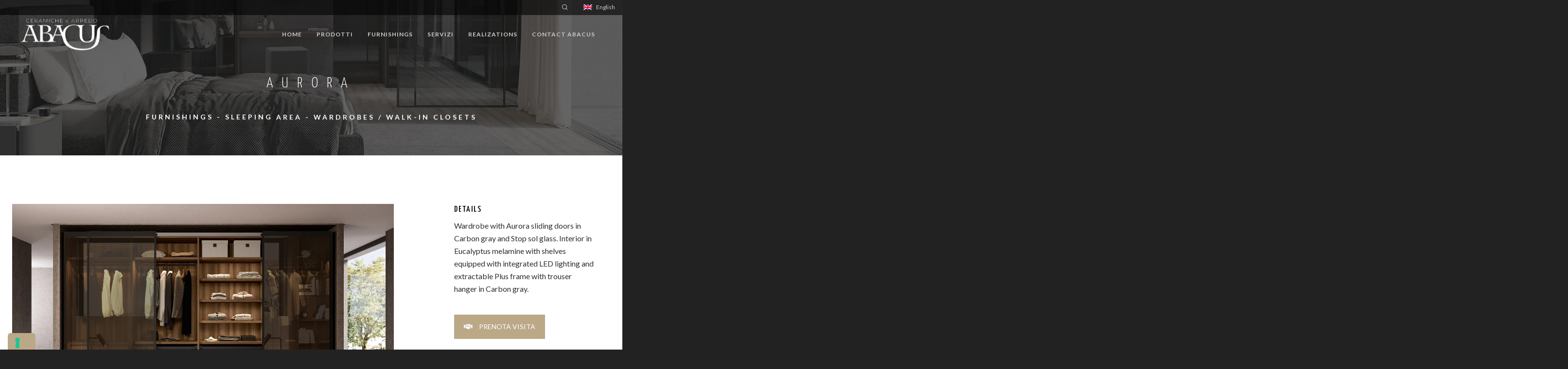

--- FILE ---
content_type: text/html; charset=UTF-8
request_url: https://www.abacusceramiche.it/portfolio/aurora/?lang=en
body_size: 24457
content:
<!doctype html>

<!--[if lt IE 10]>
<html class="ie9 no-js eut-responsive" lang="en-US">
<![endif]-->
<!--[if (gt IE 9)|!(IE)]><!-->
<html class="no-js eut-responsive" lang="en-US">
<!--<![endif]-->
	<head>
		<!-- Google tag (gtag.js) -->
<script async src="https://www.googletagmanager.com/gtag/js?id=G-MJ4L6Y99GH"></script>
<script>
  window.dataLayer = window.dataLayer || [];
  function gtag(){dataLayer.push(arguments);}
  gtag('js', new Date());

  gtag('config', 'G-MJ4L6Y99GH');
</script>
		<meta name="google-site-verification" content="ETTS1NuzmHZsyY1W10QiWhKyNo77lx5ryXabFfH2lDY" />
		<meta charset="UTF-8">
								<script>document.documentElement.className = document.documentElement.className + ' yes-js js_active js'</script>
				<meta name='robots' content='index, follow, max-image-preview:large, max-snippet:-1, max-video-preview:-1' />
<link rel="alternate" hreflang="it" href="https://www.abacusceramiche.it/portfolio/aurora/" />
<link rel="alternate" hreflang="en" href="https://www.abacusceramiche.it/portfolio/aurora/?lang=en" />
<link rel="alternate" hreflang="x-default" href="https://www.abacusceramiche.it/portfolio/aurora/" />
<script>window._wca = window._wca || [];</script>

	<!-- This site is optimized with the Yoast SEO plugin v21.8 - https://yoast.com/wordpress/plugins/seo/ -->
	<title>Aurora | Ceramic and stoneware floors and walls, prestigious furnishings, living area, sleeping area and outdoor - Abacus Ceramiche - Gubbio</title>
	<link rel="canonical" href="https://www.abacusceramiche.it/portfolio/aurora/?lang=en" />
	<meta property="og:locale" content="en_US" />
	<meta property="og:type" content="article" />
	<meta property="og:title" content="Aurora | Ceramic and stoneware floors and walls, prestigious furnishings, living area, sleeping area and outdoor - Abacus Ceramiche - Gubbio" />
	<meta property="og:url" content="https://www.abacusceramiche.it/portfolio/aurora/?lang=en" />
	<meta property="og:site_name" content="Ceramic and stoneware floors and walls, prestigious furnishings, living area, sleeping area and outdoor - Abacus Ceramiche - Gubbio" />
	<meta property="article:modified_time" content="2021-08-16T16:54:23+00:00" />
	<meta name="twitter:card" content="summary_large_image" />
	<script type="application/ld+json" class="yoast-schema-graph">{"@context":"https://schema.org","@graph":[{"@type":"WebPage","@id":"https://www.abacusceramiche.it/portfolio/aurora/?lang=en","url":"https://www.abacusceramiche.it/portfolio/aurora/?lang=en","name":"Aurora | Ceramic and stoneware floors and walls, prestigious furnishings, living area, sleeping area and outdoor - Abacus Ceramiche - Gubbio","isPartOf":{"@id":"https://www.abacusceramiche.it/?lang=en#website"},"datePublished":"2021-07-22T08:42:44+00:00","dateModified":"2021-08-16T16:54:23+00:00","breadcrumb":{"@id":"https://www.abacusceramiche.it/portfolio/aurora/?lang=en#breadcrumb"},"inLanguage":"en-US","potentialAction":[{"@type":"ReadAction","target":["https://www.abacusceramiche.it/portfolio/aurora/?lang=en"]}]},{"@type":"BreadcrumbList","@id":"https://www.abacusceramiche.it/portfolio/aurora/?lang=en#breadcrumb","itemListElement":[{"@type":"ListItem","position":1,"name":"Home","item":"https://www.abacusceramiche.it/homepage/?lang=en"},{"@type":"ListItem","position":2,"name":"Aurora"}]},{"@type":"WebSite","@id":"https://www.abacusceramiche.it/?lang=en#website","url":"https://www.abacusceramiche.it/?lang=en","name":"Ceramic and stoneware floors and walls, prestigious furnishings, living area, sleeping area and outdoor - Abacus Ceramiche - Gubbio","description":"","potentialAction":[{"@type":"SearchAction","target":{"@type":"EntryPoint","urlTemplate":"https://www.abacusceramiche.it/?lang=en?s={search_term_string}"},"query-input":"required name=search_term_string"}],"inLanguage":"en-US"}]}</script>
	<!-- / Yoast SEO plugin. -->


<link rel='dns-prefetch' href='//cs.iubenda.com' />
<link rel='dns-prefetch' href='//cdn.iubenda.com' />
<link rel='dns-prefetch' href='//stats.wp.com' />
<link rel='dns-prefetch' href='//fonts.googleapis.com' />
<link rel='dns-prefetch' href='//i0.wp.com' />
<link rel='dns-prefetch' href='//c0.wp.com' />
<link rel="alternate" type="application/rss+xml" title="Ceramic and stoneware floors and walls, prestigious furnishings, living area, sleeping area and outdoor - Abacus Ceramiche - Gubbio &raquo; Feed" href="https://www.abacusceramiche.it/feed/?lang=en" />
<link rel="alternate" type="application/rss+xml" title="Ceramic and stoneware floors and walls, prestigious furnishings, living area, sleeping area and outdoor - Abacus Ceramiche - Gubbio &raquo; Comments Feed" href="https://www.abacusceramiche.it/comments/feed/?lang=en" />
<link rel="alternate" type="application/rss+xml" title="Ceramic and stoneware floors and walls, prestigious furnishings, living area, sleeping area and outdoor - Abacus Ceramiche - Gubbio &raquo; Aurora Comments Feed" href="https://www.abacusceramiche.it/portfolio/aurora/feed/?lang=en" />
<meta name="viewport" content="width=device-width, initial-scale=1, maximum-scale=1, user-scalable=no">
<meta name="application-name" content="Ceramic and stoneware floors and walls, prestigious furnishings, living area, sleeping area and outdoor - Abacus Ceramiche - Gubbio">
		<!-- This site uses the Google Analytics by MonsterInsights plugin v8.23.1 - Using Analytics tracking - https://www.monsterinsights.com/ -->
		<!-- Note: MonsterInsights is not currently configured on this site. The site owner needs to authenticate with Google Analytics in the MonsterInsights settings panel. -->
					<!-- No tracking code set -->
				<!-- / Google Analytics by MonsterInsights -->
		<script type="text/javascript">
/* <![CDATA[ */
window._wpemojiSettings = {"baseUrl":"https:\/\/s.w.org\/images\/core\/emoji\/14.0.0\/72x72\/","ext":".png","svgUrl":"https:\/\/s.w.org\/images\/core\/emoji\/14.0.0\/svg\/","svgExt":".svg","source":{"concatemoji":"https:\/\/www.abacusceramiche.it\/wp-includes\/js\/wp-emoji-release.min.js?ver=6.4.7"}};
/*! This file is auto-generated */
!function(i,n){var o,s,e;function c(e){try{var t={supportTests:e,timestamp:(new Date).valueOf()};sessionStorage.setItem(o,JSON.stringify(t))}catch(e){}}function p(e,t,n){e.clearRect(0,0,e.canvas.width,e.canvas.height),e.fillText(t,0,0);var t=new Uint32Array(e.getImageData(0,0,e.canvas.width,e.canvas.height).data),r=(e.clearRect(0,0,e.canvas.width,e.canvas.height),e.fillText(n,0,0),new Uint32Array(e.getImageData(0,0,e.canvas.width,e.canvas.height).data));return t.every(function(e,t){return e===r[t]})}function u(e,t,n){switch(t){case"flag":return n(e,"\ud83c\udff3\ufe0f\u200d\u26a7\ufe0f","\ud83c\udff3\ufe0f\u200b\u26a7\ufe0f")?!1:!n(e,"\ud83c\uddfa\ud83c\uddf3","\ud83c\uddfa\u200b\ud83c\uddf3")&&!n(e,"\ud83c\udff4\udb40\udc67\udb40\udc62\udb40\udc65\udb40\udc6e\udb40\udc67\udb40\udc7f","\ud83c\udff4\u200b\udb40\udc67\u200b\udb40\udc62\u200b\udb40\udc65\u200b\udb40\udc6e\u200b\udb40\udc67\u200b\udb40\udc7f");case"emoji":return!n(e,"\ud83e\udef1\ud83c\udffb\u200d\ud83e\udef2\ud83c\udfff","\ud83e\udef1\ud83c\udffb\u200b\ud83e\udef2\ud83c\udfff")}return!1}function f(e,t,n){var r="undefined"!=typeof WorkerGlobalScope&&self instanceof WorkerGlobalScope?new OffscreenCanvas(300,150):i.createElement("canvas"),a=r.getContext("2d",{willReadFrequently:!0}),o=(a.textBaseline="top",a.font="600 32px Arial",{});return e.forEach(function(e){o[e]=t(a,e,n)}),o}function t(e){var t=i.createElement("script");t.src=e,t.defer=!0,i.head.appendChild(t)}"undefined"!=typeof Promise&&(o="wpEmojiSettingsSupports",s=["flag","emoji"],n.supports={everything:!0,everythingExceptFlag:!0},e=new Promise(function(e){i.addEventListener("DOMContentLoaded",e,{once:!0})}),new Promise(function(t){var n=function(){try{var e=JSON.parse(sessionStorage.getItem(o));if("object"==typeof e&&"number"==typeof e.timestamp&&(new Date).valueOf()<e.timestamp+604800&&"object"==typeof e.supportTests)return e.supportTests}catch(e){}return null}();if(!n){if("undefined"!=typeof Worker&&"undefined"!=typeof OffscreenCanvas&&"undefined"!=typeof URL&&URL.createObjectURL&&"undefined"!=typeof Blob)try{var e="postMessage("+f.toString()+"("+[JSON.stringify(s),u.toString(),p.toString()].join(",")+"));",r=new Blob([e],{type:"text/javascript"}),a=new Worker(URL.createObjectURL(r),{name:"wpTestEmojiSupports"});return void(a.onmessage=function(e){c(n=e.data),a.terminate(),t(n)})}catch(e){}c(n=f(s,u,p))}t(n)}).then(function(e){for(var t in e)n.supports[t]=e[t],n.supports.everything=n.supports.everything&&n.supports[t],"flag"!==t&&(n.supports.everythingExceptFlag=n.supports.everythingExceptFlag&&n.supports[t]);n.supports.everythingExceptFlag=n.supports.everythingExceptFlag&&!n.supports.flag,n.DOMReady=!1,n.readyCallback=function(){n.DOMReady=!0}}).then(function(){return e}).then(function(){var e;n.supports.everything||(n.readyCallback(),(e=n.source||{}).concatemoji?t(e.concatemoji):e.wpemoji&&e.twemoji&&(t(e.twemoji),t(e.wpemoji)))}))}((window,document),window._wpemojiSettings);
/* ]]> */
</script>
<link rel='stylesheet' id='dashicons-css' href='https://c0.wp.com/c/6.4.7/wp-includes/css/dashicons.min.css' type='text/css' media='all' />
<style id='dashicons-inline-css' type='text/css'>
[data-font="Dashicons"]:before {font-family: 'Dashicons' !important;content: attr(data-icon) !important;speak: none !important;font-weight: normal !important;font-variant: normal !important;text-transform: none !important;line-height: 1 !important;font-style: normal !important;-webkit-font-smoothing: antialiased !important;-moz-osx-font-smoothing: grayscale !important;}
</style>
<link rel='stylesheet' id='menu-icons-extra-css' href='https://www.abacusceramiche.it/wp-content/plugins/menu-icons/css/extra.min.css?ver=0.13.8' type='text/css' media='all' />
<style id='wp-emoji-styles-inline-css' type='text/css'>

	img.wp-smiley, img.emoji {
		display: inline !important;
		border: none !important;
		box-shadow: none !important;
		height: 1em !important;
		width: 1em !important;
		margin: 0 0.07em !important;
		vertical-align: -0.1em !important;
		background: none !important;
		padding: 0 !important;
	}
</style>
<link rel='stylesheet' id='wp-block-library-css' href='https://c0.wp.com/c/6.4.7/wp-includes/css/dist/block-library/style.min.css' type='text/css' media='all' />
<style id='wp-block-library-inline-css' type='text/css'>
.has-text-align-justify{text-align:justify;}
</style>
<link rel='stylesheet' id='mediaelement-css' href='https://c0.wp.com/c/6.4.7/wp-includes/js/mediaelement/mediaelementplayer-legacy.min.css' type='text/css' media='all' />
<link rel='stylesheet' id='wp-mediaelement-css' href='https://c0.wp.com/c/6.4.7/wp-includes/js/mediaelement/wp-mediaelement.min.css' type='text/css' media='all' />
<link rel='stylesheet' id='jquery-selectBox-css' href='https://www.abacusceramiche.it/wp-content/plugins/yith-woocommerce-wishlist/assets/css/jquery.selectBox.css?ver=1.2.0' type='text/css' media='all' />
<link rel='stylesheet' id='yith-wcwl-font-awesome-css' href='https://www.abacusceramiche.it/wp-content/plugins/yith-woocommerce-wishlist/assets/css/font-awesome.css?ver=4.7.0' type='text/css' media='all' />
<link rel='stylesheet' id='woocommerce_prettyPhoto_css-css' href='//www.abacusceramiche.it/wp-content/plugins/woocommerce/assets/css/prettyPhoto.css?ver=3.1.6' type='text/css' media='all' />
<link rel='stylesheet' id='yith-wcwl-main-css' href='https://www.abacusceramiche.it/wp-content/plugins/yith-woocommerce-wishlist/assets/css/style.css?ver=3.28.0' type='text/css' media='all' />
<style id='yith-wcwl-main-inline-css' type='text/css'>
.yith-wcwl-share li a{color: #FFFFFF;}.yith-wcwl-share li a:hover{color: #FFFFFF;}.yith-wcwl-share a.facebook{background: #39599E; background-color: #39599E;}.yith-wcwl-share a.facebook:hover{background: #595A5A; background-color: #595A5A;}.yith-wcwl-share a.twitter{background: #45AFE2; background-color: #45AFE2;}.yith-wcwl-share a.twitter:hover{background: #595A5A; background-color: #595A5A;}.yith-wcwl-share a.pinterest{background: #AB2E31; background-color: #AB2E31;}.yith-wcwl-share a.pinterest:hover{background: #595A5A; background-color: #595A5A;}.yith-wcwl-share a.email{background: #FBB102; background-color: #FBB102;}.yith-wcwl-share a.email:hover{background: #595A5A; background-color: #595A5A;}.yith-wcwl-share a.whatsapp{background: #00A901; background-color: #00A901;}.yith-wcwl-share a.whatsapp:hover{background: #595A5A; background-color: #595A5A;}
</style>
<style id='classic-theme-styles-inline-css' type='text/css'>
/*! This file is auto-generated */
.wp-block-button__link{color:#fff;background-color:#32373c;border-radius:9999px;box-shadow:none;text-decoration:none;padding:calc(.667em + 2px) calc(1.333em + 2px);font-size:1.125em}.wp-block-file__button{background:#32373c;color:#fff;text-decoration:none}
</style>
<style id='global-styles-inline-css' type='text/css'>
body{--wp--preset--color--black: #000000;--wp--preset--color--cyan-bluish-gray: #abb8c3;--wp--preset--color--white: #ffffff;--wp--preset--color--pale-pink: #f78da7;--wp--preset--color--vivid-red: #cf2e2e;--wp--preset--color--luminous-vivid-orange: #ff6900;--wp--preset--color--luminous-vivid-amber: #fcb900;--wp--preset--color--light-green-cyan: #7bdcb5;--wp--preset--color--vivid-green-cyan: #00d084;--wp--preset--color--pale-cyan-blue: #8ed1fc;--wp--preset--color--vivid-cyan-blue: #0693e3;--wp--preset--color--vivid-purple: #9b51e0;--wp--preset--gradient--vivid-cyan-blue-to-vivid-purple: linear-gradient(135deg,rgba(6,147,227,1) 0%,rgb(155,81,224) 100%);--wp--preset--gradient--light-green-cyan-to-vivid-green-cyan: linear-gradient(135deg,rgb(122,220,180) 0%,rgb(0,208,130) 100%);--wp--preset--gradient--luminous-vivid-amber-to-luminous-vivid-orange: linear-gradient(135deg,rgba(252,185,0,1) 0%,rgba(255,105,0,1) 100%);--wp--preset--gradient--luminous-vivid-orange-to-vivid-red: linear-gradient(135deg,rgba(255,105,0,1) 0%,rgb(207,46,46) 100%);--wp--preset--gradient--very-light-gray-to-cyan-bluish-gray: linear-gradient(135deg,rgb(238,238,238) 0%,rgb(169,184,195) 100%);--wp--preset--gradient--cool-to-warm-spectrum: linear-gradient(135deg,rgb(74,234,220) 0%,rgb(151,120,209) 20%,rgb(207,42,186) 40%,rgb(238,44,130) 60%,rgb(251,105,98) 80%,rgb(254,248,76) 100%);--wp--preset--gradient--blush-light-purple: linear-gradient(135deg,rgb(255,206,236) 0%,rgb(152,150,240) 100%);--wp--preset--gradient--blush-bordeaux: linear-gradient(135deg,rgb(254,205,165) 0%,rgb(254,45,45) 50%,rgb(107,0,62) 100%);--wp--preset--gradient--luminous-dusk: linear-gradient(135deg,rgb(255,203,112) 0%,rgb(199,81,192) 50%,rgb(65,88,208) 100%);--wp--preset--gradient--pale-ocean: linear-gradient(135deg,rgb(255,245,203) 0%,rgb(182,227,212) 50%,rgb(51,167,181) 100%);--wp--preset--gradient--electric-grass: linear-gradient(135deg,rgb(202,248,128) 0%,rgb(113,206,126) 100%);--wp--preset--gradient--midnight: linear-gradient(135deg,rgb(2,3,129) 0%,rgb(40,116,252) 100%);--wp--preset--font-size--small: 13px;--wp--preset--font-size--medium: 20px;--wp--preset--font-size--large: 36px;--wp--preset--font-size--x-large: 42px;--wp--preset--spacing--20: 0.44rem;--wp--preset--spacing--30: 0.67rem;--wp--preset--spacing--40: 1rem;--wp--preset--spacing--50: 1.5rem;--wp--preset--spacing--60: 2.25rem;--wp--preset--spacing--70: 3.38rem;--wp--preset--spacing--80: 5.06rem;--wp--preset--shadow--natural: 6px 6px 9px rgba(0, 0, 0, 0.2);--wp--preset--shadow--deep: 12px 12px 50px rgba(0, 0, 0, 0.4);--wp--preset--shadow--sharp: 6px 6px 0px rgba(0, 0, 0, 0.2);--wp--preset--shadow--outlined: 6px 6px 0px -3px rgba(255, 255, 255, 1), 6px 6px rgba(0, 0, 0, 1);--wp--preset--shadow--crisp: 6px 6px 0px rgba(0, 0, 0, 1);}:where(.is-layout-flex){gap: 0.5em;}:where(.is-layout-grid){gap: 0.5em;}body .is-layout-flow > .alignleft{float: left;margin-inline-start: 0;margin-inline-end: 2em;}body .is-layout-flow > .alignright{float: right;margin-inline-start: 2em;margin-inline-end: 0;}body .is-layout-flow > .aligncenter{margin-left: auto !important;margin-right: auto !important;}body .is-layout-constrained > .alignleft{float: left;margin-inline-start: 0;margin-inline-end: 2em;}body .is-layout-constrained > .alignright{float: right;margin-inline-start: 2em;margin-inline-end: 0;}body .is-layout-constrained > .aligncenter{margin-left: auto !important;margin-right: auto !important;}body .is-layout-constrained > :where(:not(.alignleft):not(.alignright):not(.alignfull)){max-width: var(--wp--style--global--content-size);margin-left: auto !important;margin-right: auto !important;}body .is-layout-constrained > .alignwide{max-width: var(--wp--style--global--wide-size);}body .is-layout-flex{display: flex;}body .is-layout-flex{flex-wrap: wrap;align-items: center;}body .is-layout-flex > *{margin: 0;}body .is-layout-grid{display: grid;}body .is-layout-grid > *{margin: 0;}:where(.wp-block-columns.is-layout-flex){gap: 2em;}:where(.wp-block-columns.is-layout-grid){gap: 2em;}:where(.wp-block-post-template.is-layout-flex){gap: 1.25em;}:where(.wp-block-post-template.is-layout-grid){gap: 1.25em;}.has-black-color{color: var(--wp--preset--color--black) !important;}.has-cyan-bluish-gray-color{color: var(--wp--preset--color--cyan-bluish-gray) !important;}.has-white-color{color: var(--wp--preset--color--white) !important;}.has-pale-pink-color{color: var(--wp--preset--color--pale-pink) !important;}.has-vivid-red-color{color: var(--wp--preset--color--vivid-red) !important;}.has-luminous-vivid-orange-color{color: var(--wp--preset--color--luminous-vivid-orange) !important;}.has-luminous-vivid-amber-color{color: var(--wp--preset--color--luminous-vivid-amber) !important;}.has-light-green-cyan-color{color: var(--wp--preset--color--light-green-cyan) !important;}.has-vivid-green-cyan-color{color: var(--wp--preset--color--vivid-green-cyan) !important;}.has-pale-cyan-blue-color{color: var(--wp--preset--color--pale-cyan-blue) !important;}.has-vivid-cyan-blue-color{color: var(--wp--preset--color--vivid-cyan-blue) !important;}.has-vivid-purple-color{color: var(--wp--preset--color--vivid-purple) !important;}.has-black-background-color{background-color: var(--wp--preset--color--black) !important;}.has-cyan-bluish-gray-background-color{background-color: var(--wp--preset--color--cyan-bluish-gray) !important;}.has-white-background-color{background-color: var(--wp--preset--color--white) !important;}.has-pale-pink-background-color{background-color: var(--wp--preset--color--pale-pink) !important;}.has-vivid-red-background-color{background-color: var(--wp--preset--color--vivid-red) !important;}.has-luminous-vivid-orange-background-color{background-color: var(--wp--preset--color--luminous-vivid-orange) !important;}.has-luminous-vivid-amber-background-color{background-color: var(--wp--preset--color--luminous-vivid-amber) !important;}.has-light-green-cyan-background-color{background-color: var(--wp--preset--color--light-green-cyan) !important;}.has-vivid-green-cyan-background-color{background-color: var(--wp--preset--color--vivid-green-cyan) !important;}.has-pale-cyan-blue-background-color{background-color: var(--wp--preset--color--pale-cyan-blue) !important;}.has-vivid-cyan-blue-background-color{background-color: var(--wp--preset--color--vivid-cyan-blue) !important;}.has-vivid-purple-background-color{background-color: var(--wp--preset--color--vivid-purple) !important;}.has-black-border-color{border-color: var(--wp--preset--color--black) !important;}.has-cyan-bluish-gray-border-color{border-color: var(--wp--preset--color--cyan-bluish-gray) !important;}.has-white-border-color{border-color: var(--wp--preset--color--white) !important;}.has-pale-pink-border-color{border-color: var(--wp--preset--color--pale-pink) !important;}.has-vivid-red-border-color{border-color: var(--wp--preset--color--vivid-red) !important;}.has-luminous-vivid-orange-border-color{border-color: var(--wp--preset--color--luminous-vivid-orange) !important;}.has-luminous-vivid-amber-border-color{border-color: var(--wp--preset--color--luminous-vivid-amber) !important;}.has-light-green-cyan-border-color{border-color: var(--wp--preset--color--light-green-cyan) !important;}.has-vivid-green-cyan-border-color{border-color: var(--wp--preset--color--vivid-green-cyan) !important;}.has-pale-cyan-blue-border-color{border-color: var(--wp--preset--color--pale-cyan-blue) !important;}.has-vivid-cyan-blue-border-color{border-color: var(--wp--preset--color--vivid-cyan-blue) !important;}.has-vivid-purple-border-color{border-color: var(--wp--preset--color--vivid-purple) !important;}.has-vivid-cyan-blue-to-vivid-purple-gradient-background{background: var(--wp--preset--gradient--vivid-cyan-blue-to-vivid-purple) !important;}.has-light-green-cyan-to-vivid-green-cyan-gradient-background{background: var(--wp--preset--gradient--light-green-cyan-to-vivid-green-cyan) !important;}.has-luminous-vivid-amber-to-luminous-vivid-orange-gradient-background{background: var(--wp--preset--gradient--luminous-vivid-amber-to-luminous-vivid-orange) !important;}.has-luminous-vivid-orange-to-vivid-red-gradient-background{background: var(--wp--preset--gradient--luminous-vivid-orange-to-vivid-red) !important;}.has-very-light-gray-to-cyan-bluish-gray-gradient-background{background: var(--wp--preset--gradient--very-light-gray-to-cyan-bluish-gray) !important;}.has-cool-to-warm-spectrum-gradient-background{background: var(--wp--preset--gradient--cool-to-warm-spectrum) !important;}.has-blush-light-purple-gradient-background{background: var(--wp--preset--gradient--blush-light-purple) !important;}.has-blush-bordeaux-gradient-background{background: var(--wp--preset--gradient--blush-bordeaux) !important;}.has-luminous-dusk-gradient-background{background: var(--wp--preset--gradient--luminous-dusk) !important;}.has-pale-ocean-gradient-background{background: var(--wp--preset--gradient--pale-ocean) !important;}.has-electric-grass-gradient-background{background: var(--wp--preset--gradient--electric-grass) !important;}.has-midnight-gradient-background{background: var(--wp--preset--gradient--midnight) !important;}.has-small-font-size{font-size: var(--wp--preset--font-size--small) !important;}.has-medium-font-size{font-size: var(--wp--preset--font-size--medium) !important;}.has-large-font-size{font-size: var(--wp--preset--font-size--large) !important;}.has-x-large-font-size{font-size: var(--wp--preset--font-size--x-large) !important;}
.wp-block-navigation a:where(:not(.wp-element-button)){color: inherit;}
:where(.wp-block-post-template.is-layout-flex){gap: 1.25em;}:where(.wp-block-post-template.is-layout-grid){gap: 1.25em;}
:where(.wp-block-columns.is-layout-flex){gap: 2em;}:where(.wp-block-columns.is-layout-grid){gap: 2em;}
.wp-block-pullquote{font-size: 1.5em;line-height: 1.6;}
</style>
<link rel='stylesheet' id='wpml-blocks-css' href='https://www.abacusceramiche.it/wp-content/plugins/sitepress-multilingual-cms/dist/css/blocks/styles.css?ver=4.6.9' type='text/css' media='all' />
<link rel='stylesheet' id='contact-form-7-css' href='https://www.abacusceramiche.it/wp-content/plugins/contact-form-7/includes/css/styles.css?ver=5.9.6' type='text/css' media='all' />
<link rel='stylesheet' id='image-hover-effects-css-css' href='https://www.abacusceramiche.it/wp-content/plugins/mega-addons-for-visual-composer/css/ihover.css?ver=6.4.7' type='text/css' media='all' />
<link rel='stylesheet' id='style-css-css' href='https://www.abacusceramiche.it/wp-content/plugins/mega-addons-for-visual-composer/css/style.css?ver=6.4.7' type='text/css' media='all' />
<link rel='stylesheet' id='font-awesome-latest-css' href='https://www.abacusceramiche.it/wp-content/plugins/mega-addons-for-visual-composer/css/font-awesome/css/all.css?ver=6.4.7' type='text/css' media='all' />
<link rel='stylesheet' id='rs-plugin-settings-css' href='https://www.abacusceramiche.it/wp-content/plugins/revslider/public/assets/css/rs6.css?ver=6.3.5' type='text/css' media='all' />
<style id='rs-plugin-settings-inline-css' type='text/css'>
#rs-demo-id {}
</style>
<link rel='stylesheet' id='SFSIPLUSmainCss-css' href='https://www.abacusceramiche.it/wp-content/plugins/ultimate-social-media-plus/css/sfsi-style.css?ver=3.6.5' type='text/css' media='all' />
<link rel='stylesheet' id='woocommerce-layout-css' href='https://c0.wp.com/p/woocommerce/8.4.0/assets/css/woocommerce-layout.css' type='text/css' media='all' />
<style id='woocommerce-layout-inline-css' type='text/css'>

	.infinite-scroll .woocommerce-pagination {
		display: none;
	}
</style>
<link rel='stylesheet' id='woocommerce-smallscreen-css' href='https://c0.wp.com/p/woocommerce/8.4.0/assets/css/woocommerce-smallscreen.css' type='text/css' media='only screen and (max-width: 768px)' />
<link rel='stylesheet' id='woocommerce-general-css' href='https://c0.wp.com/p/woocommerce/8.4.0/assets/css/woocommerce.css' type='text/css' media='all' />
<style id='woocommerce-inline-inline-css' type='text/css'>
.woocommerce form .form-row .required { visibility: visible; }
</style>
<link rel='stylesheet' id='wpml-legacy-dropdown-0-css' href='https://www.abacusceramiche.it/wp-content/plugins/sitepress-multilingual-cms/templates/language-switchers/legacy-dropdown/style.min.css?ver=1' type='text/css' media='all' />
<style id='wpml-legacy-dropdown-0-inline-css' type='text/css'>
.wpml-ls-statics-shortcode_actions, .wpml-ls-statics-shortcode_actions .wpml-ls-sub-menu, .wpml-ls-statics-shortcode_actions a {border-color:#cdcdcd;}.wpml-ls-statics-shortcode_actions a, .wpml-ls-statics-shortcode_actions .wpml-ls-sub-menu a, .wpml-ls-statics-shortcode_actions .wpml-ls-sub-menu a:link, .wpml-ls-statics-shortcode_actions li:not(.wpml-ls-current-language) .wpml-ls-link, .wpml-ls-statics-shortcode_actions li:not(.wpml-ls-current-language) .wpml-ls-link:link {color:#444444;background-color:#ffffff;}.wpml-ls-statics-shortcode_actions a, .wpml-ls-statics-shortcode_actions .wpml-ls-sub-menu a:hover,.wpml-ls-statics-shortcode_actions .wpml-ls-sub-menu a:focus, .wpml-ls-statics-shortcode_actions .wpml-ls-sub-menu a:link:hover, .wpml-ls-statics-shortcode_actions .wpml-ls-sub-menu a:link:focus {color:#000000;background-color:#eeeeee;}.wpml-ls-statics-shortcode_actions .wpml-ls-current-language > a {color:#444444;background-color:#ffffff;}.wpml-ls-statics-shortcode_actions .wpml-ls-current-language:hover>a, .wpml-ls-statics-shortcode_actions .wpml-ls-current-language>a:focus {color:#000000;background-color:#eeeeee;}
</style>
<link rel='stylesheet' id='font-awesome-css' href='https://www.abacusceramiche.it/wp-content/themes/engic/css/font-awesome.min.css?ver=4.7.0' type='text/css' media='all' />
<style id='font-awesome-inline-css' type='text/css'>
[data-font="FontAwesome"]:before {font-family: 'FontAwesome' !important;content: attr(data-icon) !important;speak: none !important;font-weight: normal !important;font-variant: normal !important;text-transform: none !important;line-height: 1 !important;font-style: normal !important;-webkit-font-smoothing: antialiased !important;-moz-osx-font-smoothing: grayscale !important;}
</style>
<link rel='stylesheet' id='engic-eutf-basic-css' href='https://www.abacusceramiche.it/wp-content/themes/engic/css/basic.css?ver=2.3.1' type='text/css' media='all' />
<link rel='stylesheet' id='engic-eutf-grid-css' href='https://www.abacusceramiche.it/wp-content/themes/engic/css/grid.css?ver=2.3.1' type='text/css' media='all' />
<link rel='stylesheet' id='engic-eutf-theme-style-css' href='https://www.abacusceramiche.it/wp-content/themes/engic/css/theme-style.css?ver=2.3.1' type='text/css' media='all' />
<link rel='stylesheet' id='engic-eutf-elements-css' href='https://www.abacusceramiche.it/wp-content/themes/engic/css/elements.css?ver=2.3.1' type='text/css' media='all' />
<link rel='stylesheet' id='engic-eutf-woocommerce-custom-css' href='https://www.abacusceramiche.it/wp-content/themes/engic/css/woocommerce-custom.css?ver=2.3.1' type='text/css' media='all' />
<link rel='stylesheet' id='engic-eutf-responsive-css' href='https://www.abacusceramiche.it/wp-content/themes/engic/css/responsive.css?ver=2.3.1' type='text/css' media='all' />
<link rel='stylesheet' id='js_composer_front-css' href='https://www.abacusceramiche.it/wp-content/plugins/js_composer/assets/css/js_composer.min.css?ver=6.5.0' type='text/css' media='all' />
<link rel='stylesheet' id='cf7cf-style-css' href='https://www.abacusceramiche.it/wp-content/plugins/cf7-conditional-fields/style.css?ver=2.4.5' type='text/css' media='all' />
<link rel='stylesheet' id='redux-google-fonts-engic_eutf_options-css' href='https://fonts.googleapis.com/css?family=Lato%3A400%2C700%2C300%7CYanone+Kaffeesatz%3A700%2C400%2C500%2C300&#038;ver=1757345288' type='text/css' media='all' />
<link rel='stylesheet' id='jetpack_css-css' href='https://c0.wp.com/p/jetpack/13.0/css/jetpack.css' type='text/css' media='all' />
<script type="text/javascript" id="jetpack_related-posts-js-extra">
/* <![CDATA[ */
var related_posts_js_options = {"post_heading":"h4"};
/* ]]> */
</script>
<script type="text/javascript" src="https://c0.wp.com/p/jetpack/13.0/_inc/build/related-posts/related-posts.min.js" id="jetpack_related-posts-js"></script>
<script type="text/javascript" src="https://c0.wp.com/c/6.4.7/wp-includes/js/jquery/jquery.min.js" id="jquery-core-js"></script>
<script type="text/javascript" src="https://c0.wp.com/c/6.4.7/wp-includes/js/jquery/jquery-migrate.min.js" id="jquery-migrate-js"></script>

<script  type="text/javascript" class=" _iub_cs_skip" type="text/javascript" id="iubenda-head-inline-scripts-0">
/* <![CDATA[ */
var _iub = _iub || [];
_iub.csConfiguration = {"askConsentAtCookiePolicyUpdate":true,"countryDetection":true,"enableFadp":true,"enableLgpd":true,"enableUspr":true,"floatingPreferencesButtonDisplay":"anchored-bottom-left","lgpdAppliesGlobally":false,"perPurposeConsent":true,"siteId":3378644,"cookiePolicyId":92050575,"lang":"it", "banner":{ "acceptButtonCaptionColor":"#FFFFFF","acceptButtonColor":"#0073CE","acceptButtonDisplay":true,"backgroundColor":"#FFFFFF","backgroundOverlay":true,"brandBackgroundColor":"#FFFFFF","brandTextColor":"#000000","closeButtonDisplay":false,"customizeButtonCaptionColor":"#4D4D4D","customizeButtonColor":"#DADADA","customizeButtonDisplay":true,"explicitWithdrawal":true,"listPurposes":true,"logo":"https://www.abacusceramiche.it/wp-content/uploads/2021/08/logouff1.png","position":"bottom","rejectButtonCaptionColor":"#FFFFFF","rejectButtonColor":"#0073CE","rejectButtonDisplay":true,"textColor":"#000000" }};
/* ]]> */
</script>
<script  type="text/javascript" class=" _iub_cs_skip" type="text/javascript" src="https://cs.iubenda.com/autoblocking/3378644.js?ver=3.9.0" id="iubenda-head-scripts-0-js"></script>
<script  type="text/javascript" class=" _iub_cs_skip" type="text/javascript" src="//cdn.iubenda.com/cs/gpp/stub.js?ver=3.9.0" id="iubenda-head-scripts-1-js"></script>
<script  type="text/javascript" charset="UTF-8" async="" class=" _iub_cs_skip" type="text/javascript" src="//cdn.iubenda.com/cs/iubenda_cs.js?ver=3.9.0" id="iubenda-head-scripts-2-js"></script>
<script type="text/javascript" src="https://www.abacusceramiche.it/wp-content/plugins/revslider/public/assets/js/rbtools.min.js?ver=6.3.5" id="tp-tools-js"></script>
<script type="text/javascript" src="https://www.abacusceramiche.it/wp-content/plugins/revslider/public/assets/js/rs6.min.js?ver=6.3.5" id="revmin-js"></script>
<script type="text/javascript" src="https://c0.wp.com/p/woocommerce/8.4.0/assets/js/jquery-blockui/jquery.blockUI.min.js" id="jquery-blockui-js" data-wp-strategy="defer"></script>
<script type="text/javascript" id="wc-add-to-cart-js-extra">
/* <![CDATA[ */
var wc_add_to_cart_params = {"ajax_url":"\/wp-admin\/admin-ajax.php?lang=en","wc_ajax_url":"\/?lang=en&wc-ajax=%%endpoint%%","i18n_view_cart":"View cart","cart_url":"https:\/\/www.abacusceramiche.it\/cart\/?lang=en","is_cart":"","cart_redirect_after_add":"no"};
/* ]]> */
</script>
<script type="text/javascript" src="https://c0.wp.com/p/woocommerce/8.4.0/assets/js/frontend/add-to-cart.min.js" id="wc-add-to-cart-js" data-wp-strategy="defer"></script>
<script type="text/javascript" src="https://c0.wp.com/p/woocommerce/8.4.0/assets/js/js-cookie/js.cookie.min.js" id="js-cookie-js" defer="defer" data-wp-strategy="defer"></script>
<script type="text/javascript" id="woocommerce-js-extra">
/* <![CDATA[ */
var woocommerce_params = {"ajax_url":"\/wp-admin\/admin-ajax.php?lang=en","wc_ajax_url":"\/?lang=en&wc-ajax=%%endpoint%%"};
/* ]]> */
</script>
<script type="text/javascript" src="https://c0.wp.com/p/woocommerce/8.4.0/assets/js/frontend/woocommerce.min.js" id="woocommerce-js" defer="defer" data-wp-strategy="defer"></script>
<script type="text/javascript" src="https://www.abacusceramiche.it/wp-content/plugins/sitepress-multilingual-cms/templates/language-switchers/legacy-dropdown/script.min.js?ver=1" id="wpml-legacy-dropdown-0-js"></script>
<script type="text/javascript" src="https://www.abacusceramiche.it/wp-content/plugins/js_composer/assets/js/vendors/woocommerce-add-to-cart.js?ver=6.5.0" id="vc_woocommerce-add-to-cart-js-js"></script>
<script defer type="text/javascript" src="https://stats.wp.com/s-202604.js" id="woocommerce-analytics-js"></script>
<script type="text/javascript" src="https://www.abacusceramiche.it/wp-content/themes/engic/js/modernizr.custom.js?ver=2.8.3" id="modernizr-js"></script>
<link rel="https://api.w.org/" href="https://www.abacusceramiche.it/wp-json/" /><link rel="EditURI" type="application/rsd+xml" title="RSD" href="https://www.abacusceramiche.it/xmlrpc.php?rsd" />
<meta name="generator" content="WordPress 6.4.7" />
<meta name="generator" content="WooCommerce 8.4.0" />
<link rel='shortlink' href='https://www.abacusceramiche.it/?p=4560&#038;lang=en' />
<link rel="alternate" type="application/json+oembed" href="https://www.abacusceramiche.it/wp-json/oembed/1.0/embed?url=https%3A%2F%2Fwww.abacusceramiche.it%2Fportfolio%2Faurora%2F%3Flang%3Den" />
<link rel="alternate" type="text/xml+oembed" href="https://www.abacusceramiche.it/wp-json/oembed/1.0/embed?url=https%3A%2F%2Fwww.abacusceramiche.it%2Fportfolio%2Faurora%2F%3Flang%3Den&#038;format=xml" />
<meta name="generator" content="WPML ver:4.6.9 stt:1,27;" />

		<!-- GA Google Analytics @ https://m0n.co/ga -->
		<script async src="https://www.googletagmanager.com/gtag/js?id=G-KWMC0DBXCM"></script>
		<script>
			window.dataLayer = window.dataLayer || [];
			function gtag(){dataLayer.push(arguments);}
			gtag('js', new Date());
			gtag('config', 'G-KWMC0DBXCM');
		</script>

		<script>
		window.addEventListener("sfsi_plus_functions_loaded", function() {
			var body = document.getElementsByTagName('body')[0];
			// console.log(body);
			body.classList.add("sfsi_plus_3.53");
		})
		// window.addEventListener('sfsi_plus_functions_loaded',function(e) {
		// 	jQuery("body").addClass("sfsi_plus_3.53")
		// });
		jQuery(document).ready(function(e) {
			jQuery("body").addClass("sfsi_plus_3.53")
		});

		function sfsi_plus_processfurther(ref) {
			var feed_id = '';
			var feedtype = 8;
			var email = jQuery(ref).find('input[name="email"]').val();
			var filter = /^(([^<>()[\]\\.,;:\s@\"]+(\.[^<>()[\]\\.,;:\s@\"]+)*)|(\".+\"))@((\[[0-9]{1,3}\.[0-9]{1,3}\.[0-9]{1,3}\.[0-9]{1,3}\])|(([a-zA-Z\-0-9]+\.)+[a-zA-Z]{2,}))$/;
			if ((email != "Enter your email") && (filter.test(email))) {
				if (feedtype == "8") {
					var url = "https://api.follow.it/subscription-form/" + feed_id + "/" + feedtype;
					window.open(url, "popupwindow", "scrollbars=yes,width=1080,height=760");
					return true;
				}
			} else {
				alert("Please enter email address");
				jQuery(ref).find('input[name="email"]').focus();
				return false;
			}
		}
	</script>
	<style>
		.sfsi_plus_subscribe_Popinner {
			width: 100% !important;
			height: auto !important;
			border: 1px solid #b5b5b5 !important;
			padding: 18px 0px !important;
			background-color: #ffffff !important;
		}

		.sfsi_plus_subscribe_Popinner form {
			margin: 0 20px !important;
		}

		.sfsi_plus_subscribe_Popinner h5 {
			font-family: Helvetica,Arial,sans-serif !important;

			font-weight: bold !important;
			color: #000000 !important;
			font-size: 16px !important;
			text-align: center !important;
			margin: 0 0 10px !important;
			padding: 0 !important;
		}

		.sfsi_plus_subscription_form_field {
			margin: 5px 0 !important;
			width: 100% !important;
			display: inline-flex;
			display: -webkit-inline-flex;
		}

		.sfsi_plus_subscription_form_field input {
			width: 100% !important;
			padding: 10px 0px !important;
		}

		.sfsi_plus_subscribe_Popinner input[type=email] {
			font-family: Helvetica,Arial,sans-serif !important;

			font-style: normal !important;
			color:  !important;
			font-size: 14px !important;
			text-align: center !important;
		}

		.sfsi_plus_subscribe_Popinner input[type=email]::-webkit-input-placeholder {
			font-family: Helvetica,Arial,sans-serif !important;

			font-style: normal !important;
			color:  !important;
			font-size: 14px !important;
			text-align: center !important;
		}

		.sfsi_plus_subscribe_Popinner input[type=email]:-moz-placeholder {
			/* Firefox 18- */
			font-family: Helvetica,Arial,sans-serif !important;

			font-style: normal !important;
			color:  !important;
			font-size: 14px !important;
			text-align: center !important;
		}

		.sfsi_plus_subscribe_Popinner input[type=email]::-moz-placeholder {
			/* Firefox 19+ */
			font-family: Helvetica,Arial,sans-serif !important;

			font-style: normal !important;
			color:  !important;
			font-size: 14px !important;
			text-align: center !important;
		}

		.sfsi_plus_subscribe_Popinner input[type=email]:-ms-input-placeholder {
			font-family: Helvetica,Arial,sans-serif !important;

			font-style: normal !important;
			color:  !important;
			font-size: 14px !important;
			text-align: center !important;
		}

		.sfsi_plus_subscribe_Popinner input[type=submit] {
			font-family: Helvetica,Arial,sans-serif !important;

			font-weight: bold !important;
			color: #000000 !important;
			font-size: 16px !important;
			text-align: center !important;
			background-color: #dedede !important;
		}
	</style>
	<style>

	/* incolonnamento checkbox CF7 */
span.wpcf7-list-item { display: block; }
	
	/* allineamento testo filtri blog */
	.eut-align-left {text-align: center;}
	
	/* colore testo output errore contact form */
	div.wpcf7-response-output {color: #000;}
	
	
	/* colore prezzo */
	.eut-single-price .amount, .single_variation .amount, .woocommerce form .form-row .required, .eut-product-item .eut-add-to-cart-btn a.eut-product-btn, .eut-woo-tabs ul.tabs li.active a, .woocommerce a.added_to_cart, a.eut-reset-var, .woocommerce-MyAccount-navigation ul li a:hover {
    color: #9e8966 !important;
	font-size: 18px !important;
}
	
		/* patrocini footer bar */
	.patrocini {
  display: grid;
  grid-template-columns: 583px 583px;
  justify-content: center;
  background-color: none;
  padding: 10px;
}

   .patritem {
    background-color: none;
    border: 1px solid rgba(0, 0, 0, 0);
    padding: 5px;
    font-size: 10px;
    color: #848484;
    text-align: left;
    padding-left: 30px;
    padding-right: 30px;
}
	

	#eut-header #eut-inner-header.eut-fullwidth .eut-container {
    padding-left: 30px;
    padding-right: 10px !important;
}

	#eut-footer-area, #eut-footer-area .widget.widget_tag_cloud a {
  color: #FFF !important;
  font-weight: bold !important; 		
}
	
	
	h1, .eut-h1 {
  font-family: "Yanone Kaffeesatz";
  font-weight: 400;
  font-style: normal;
  font-size: 30px !important;
  text-transform: uppercase;
  line-height: 49px;
  letter-spacing: 8px;
}
	
	
	#eut-theme-wrapper #eut-search-modal input[type="text"] {
  font-size: 40px !important;
}
	
div.wpforms-container-full .wpforms-field-label {
  margin: 0 0 var(--wpforms-field-size-input-spacing) 0;
   color: #FFFFFF !important;
}	
	
	

div.wpforms-container-full input[type="date"]::placeholder, div.wpforms-container-full input[type="datetime"]::placeholder, div.wpforms-container-full input[type="datetime-local"]::placeholder, div.wpforms-container-full input[type="email"]::placeholder, div.wpforms-container-full input[type="month"]::placeholder, div.wpforms-container-full input[type="number"]::placeholder, div.wpforms-container-full input[type="password"]::placeholder, div.wpforms-container-full input[type="range"]::placeholder, div.wpforms-container-full input[type="search"]::placeholder, div.wpforms-container-full input[type="tel"]::placeholder, div.wpforms-container-full input[type="text"]::placeholder, div.wpforms-container-full input[type="time"]::placeholder, div.wpforms-container-full input[type="url"]::placeholder, div.wpforms-container-full input[type="week"]::placeholder, div.wpforms-container-full select::placeholder, div.wpforms-container-full textarea::placeholder {
  color: #d2d2d2 !important;
  opacity: 0.7 !important;
}
	

div.wpforms-container-full input[type="submit"]:not(:hover):not(:active), div.wpforms-container-full button[type="submit"]:not(:hover):not(:active), div.wpforms-container-full .wpforms-page-button:not(:hover):not(:active) {
  background-color: #A49477 !important;
  color: var(--wpforms-button-text-color);
}
	
.wpforms-container .wpforms-field {
  padding: 0px 0 !important;
}
	
	
	
	
</style>
	<style>img#wpstats{display:none}</style>
		<!-- Dynamic css -->
<style type="text/css">
 body { font-size: 16px; font-family: Lato; font-weight: 400; } body p, #eut-theme-wrapper #eut-search-modal input[type='text'] { font-size: 16px; font-family: Lato; font-weight: 400; line-height: 26px; } input[type='text'], input[type='input'], input[type='password'], input[type='email'], input[type='number'], input[type='date'], input[type='url'], input[type='tel'], input[type='search'], textarea, select { font-family: Lato; } #eut-header .eut-logo.eut-logo-text a { font-family: "Yanone Kaffeesatz"; font-weight: 700; font-style: normal; font-size: 36px; text-transform: uppercase; } #eut-header #eut-main-menu ul li ul li a, #eut-hidden-menu ul.eut-menu li a { font-family: Lato; font-weight: 400; font-style: normal; font-size: 10px; text-transform: uppercase; letter-spacing: 1px; } #eut-header #eut-main-menu > ul > li > a, #eut-hidden-menu ul.eut-menu > li > a, #eut-hidden-menu ul.eut-menu .eut-goback a, #eut-header .eut-responsive-menu-text, #eut-header #eut-main-menu > ul > li.megamenu > ul > li > a, #eut-header #eut-main-menu > ul > li.megamenu li.menu-item-has-children > a { font-family: Lato; font-weight: 700; font-style: normal; font-size: 12px; text-transform: uppercase; letter-spacing: 1px; } h1, .eut-h1 { font-family: "Yanone Kaffeesatz"; font-weight: 400; font-style: normal; font-size: 43px; text-transform: uppercase; line-height: 49px; letter-spacing: 8px; } h2, .eut-h2 { font-family: "Yanone Kaffeesatz"; font-weight: 400; font-style: normal; font-size: 34px; text-transform: uppercase; line-height: 40px; letter-spacing: 3px; } h3, .eut-h3 { font-family: "Yanone Kaffeesatz"; font-weight: 400; font-style: normal; font-size: 22px; text-transform: uppercase; line-height: 30px; letter-spacing: 6px; } h4, .eut-h4 { font-family: "Yanone Kaffeesatz"; font-weight: 400; font-style: normal; font-size: 18px; text-transform: uppercase; line-height: 26px; letter-spacing: 5px; } h5, .eut-h5, #reply-title, .vc_tta.vc_general .vc_tta-panel-title, .single_variation { font-family: "Yanone Kaffeesatz"; font-weight: 500; font-style: normal; font-size: 18px; text-transform: uppercase; line-height: 24px; letter-spacing: 2px; } h6, .eut-h6, .mfp-title { font-family: Lato; font-weight: 700; font-style: normal; font-size: 14px; text-transform: uppercase; line-height: 16px; letter-spacing: 2px; } #eut-page-title .eut-title { font-family: "Yanone Kaffeesatz"; font-weight: 400; font-style: normal; font-size: 34px; text-transform: none; line-height: 40px; letter-spacing: 4px; } #eut-page-title .eut-description { font-family: Lato; font-weight: 400; font-style: normal; font-size: 14px; text-transform: uppercase; line-height: 24px; letter-spacing: 4px; } #eut-portfolio-title .eut-title { font-family: "Yanone Kaffeesatz"; font-weight: 400; font-style: normal; font-size: 34px; text-transform: none; line-height: 40px; letter-spacing: 4px; } #eut-portfolio-title .eut-description { font-family: Lato; font-weight: 400; font-style: normal; font-size: 14px; text-transform: uppercase; line-height: 24px; letter-spacing: 4px; } #eut-post-title .eut-title, .eut-single-post-title { font-family: "Yanone Kaffeesatz"; font-weight: 400; font-style: normal; font-size: 34px; text-transform: none; line-height: 40px; letter-spacing: 4px; } #eut-header[data-fullscreen='no'] #eut-feature-section .eut-title { font-family: "Yanone Kaffeesatz"; font-weight: 300; font-style: normal; font-size: 48px; text-transform: uppercase; line-height: 53px; letter-spacing: 18px; } #eut-header[data-fullscreen='no'] #eut-feature-section .eut-description { font-family: Lato; font-weight: 700; font-style: normal; font-size: 14px; text-transform: uppercase; line-height: 24px; letter-spacing: 4px; } #eut-header[data-fullscreen='yes'] #eut-feature-section .eut-title { font-family: "Yanone Kaffeesatz"; font-weight: 300; font-style: normal; font-size: 56px; text-transform: uppercase; line-height: 60px; letter-spacing: 20px; } #eut-header[data-fullscreen='yes'] #eut-feature-section .eut-description { font-family: Lato; font-weight: 700; font-style: normal; font-size: 16px; text-transform: uppercase; line-height: 24px; letter-spacing: 6px; } .eut-leader-text p, p.eut-leader-text, blockquote, blockquote p { font-family: Lato; font-weight: 300; font-style: normal; font-size: 20px; text-transform: none; line-height: 30px; letter-spacing: 1px; } .eut-subtitle p, .eut-subtitle { font-family: Lato; font-weight: 300; font-style: normal; font-size: 14px; text-transform: uppercase; line-height: 24px; letter-spacing: 1px; } .eut-small-text, small, #eut-anchor-menu a, #eut-post-title #eut-social-share ul li .eut-like-counter, .eut-pagination ul li, #eut-header-options ul.eut-options a span, .eut-pagination .eut-icon-nav-right, .eut-pagination .eut-icon-nav-left, #eut-footer-bar .eut-social li, #eut-footer-bar .eut-copyright, #eut-footer-bar #eut-second-menu, #eut-share-modal .eut-social li a, #eut-language-modal .eut-language li a, .logged-in-as, .widget.widget_recent_entries li span.post-date, cite, label, .eut-slider-item .eut-slider-content span.eut-title, .eut-gallery figure figcaption .eut-caption, .widget.widget_calendar caption, .widget .rss-date, .widget.widget_tag_cloud a, .eut-widget.eut-latest-news .eut-latest-news-date, .eut-widget.eut-comments .eut-comment-date, .wpcf7-form p, .wpcf7-form .eut-one-third, .wpcf7-form .eut-one-half, .mfp-counter, .eut-comment-nav ul li a, .eut-portfolio .eut-like-counter span, .eut-map-infotext p, a.eut-infotext-link, .eut-portfolio .eut-portfolio-btns, #eut-main-menu span.eut-no-assigned-menu { font-family: Lato; font-weight: 400; font-style: normal; font-size: 11px !important; text-transform: uppercase; letter-spacing: 2px; } .eut-link-text, .eut-blog.eut-isotope[data-type='pint-blog'] .eut-isotope-item .eut-media-content .eut-read-more span, .eut-search button[type='submit'], .eut-btn, input[type='submit'], input[type='reset'], input[type='button'], button, .woocommerce #respond input#submit, .woocommerce button.button.alt { font-family: Lato; font-weight: 700; font-style: normal; font-size: 12px !important; text-transform: uppercase; letter-spacing: 2px; } .eut-btn.eut-btn-extrasmall { font-size: 8px !important; } .eut-btn.eut-btn-small { font-size: 10px !important; } .eut-btn.eut-btn-large { font-size: 14px !important; } .eut-btn.eut-btn-extralarge { font-size: 16px !important; } 
</style><!-- Dynamic css -->
<style type="text/css">
 .eut-body-overlay, .mfp-bg { background-color: rgba(0,0,0,0.85); } #eut-top-bar { line-height: 30px; } #eut-header.eut-default #eut-top-bar { background-color: ; color: #777777; } #eut-header.eut-default #eut-top-bar a { color: #777777; } #eut-header.eut-default #eut-top-bar a:hover { color: #bba887; } #eut-header.eut-default #eut-top-bar .eut-language ul li a { background-color: #ffffff; color: #666666; } #eut-header.eut-default #eut-top-bar .eut-language ul li a:hover { background-color: #f7f7f7; color: #000000; } .eut-frame-responsive-menu-button .eut-button-icon { border-color: rgba(205,205,205,0.2); } .eut-frame-responsive-menu-button .eut-line-icon, .eut-frame-responsive-menu-button .eut-line-icon:after, .eut-frame-responsive-menu-button .eut-line-icon:before { background-color: #cdcdcd; } #eut-header.eut-light #eut-top-bar, #eut-header.eut-dark #eut-top-bar { background-color: rgba(0,0,0,0.60); color: #cdcdcd; } #eut-header.eut-light #eut-top-bar a, #eut-header.eut-dark #eut-top-bar a { color: #cdcdcd; } #eut-header.eut-light #eut-top-bar a:hover, #eut-header.eut-dark #eut-top-bar a:hover { color: #ffffff; } #eut-header.eut-light #eut-top-bar .eut-language ul li a, #eut-header.eut-dark #eut-top-bar .eut-language ul li a { background-color: #ffffff; color: #666666; } #eut-header.eut-light #eut-top-bar .eut-language ul li a:hover, #eut-header.eut-dark #eut-top-bar .eut-language ul li a:hover { background-color: #f7f7f7; color: #000000; } #eut-header #eut-inner-header { height: 80px; line-height: 80px; } #eut-header #eut-header-wrapper, #eut-header[data-menu-align='center'] #eut-main-menu { height: 80px; } #eut-header .eut-menu-elements-wrapper, #eut-header .eut-responsive-menu-button { height: 80px; line-height: 80px; } #eut-header .eut-logo { height: 80px; } #eut-header .eut-logo .eut-logo-wrapper a { height: 70px; } #eut-header[data-overlap='yes'][data-header-position='above-feature'] .eut-feature-content { padding-top: 80px; } #eut-header[data-overlap='yes'][data-header-position='above-feature'] .eut-feature-content.eut-align-left-top, #eut-header[data-overlap='yes'][data-header-position='above-feature'] .eut-feature-content.eut-align-center-top, #eut-header[data-overlap='yes'][data-header-position='above-feature'] .eut-feature-content.eut-align-right-top { padding-top: 150px; } #eut-header[data-overlap='yes'][data-header-position='below-feature'] .eut-feature-content.eut-align-left-bottom, #eut-header[data-overlap='yes'][data-header-position='below-feature'] .eut-feature-content.eut-align-center-bottom, #eut-header[data-overlap='yes'][data-header-position='below-feature'] .eut-feature-content.eut-align-right-bottom { padding-bottom: 120px; } #eut-header[data-overlap='yes'][data-topbar='no'][data-header-position='above-feature'] #eut-feature-section { top: -80px; margin-bottom: -80px; } #eut-header[data-overlap='yes'][data-topbar='yes'][data-header-position='above-feature'] #eut-feature-section { top: -111px; margin-bottom: -111px; } #eut-header[data-overlap='yes'][data-header-position='below-feature'] #eut-feature-section { margin-bottom: -80px; } #eut-hidden-menu { color: #000000; background-color: rgba(255,255,255,0.40); } #eut-hidden-menu li a, #eut-hidden-menu ul.eut-menu-options li a, #eut-hidden-menu .eut-menu-options li a, #eut-hidden-menu ul li .eut-arrow .eut-side-area .eut-close-menu-button { color: #000000; } #eut-hidden-menu li a:hover, #eut-hidden-menu ul.eut-menu-options li a:hover, #eut-hidden-menu ul li.current-menu-item > a, #eut-hidden-menu ul li.current-menu-parent > a, #eut-hidden-menu ul li.current_page_item > a, #eut-hidden-menu ul li.current_page_ancestor > a, #eut-hidden-menu ul li .eut-arrow:hover, .eut-side-area .eut-close-menu-button:hover { color: #ffffff; } #eut-hidden-menu ul li a .label { color: #000000; background-color: #f7f7f7; } #eut-header.eut-default #eut-inner-header, #eut-header.eut-default[data-sticky-header='shrink'] { background-color: rgba(255,255,255,0.40); } #eut-header.eut-default #eut-inner-header, #eut-header.eut-default .eut-menu-elements-wrapper, #eut-header.eut-default #eut-top-bar { border-color: rgba(0,0,0,0); } #eut-header.eut-default #eut-main-menu > ul > li > a, #eut-header.eut-default .eut-menu-options li a, #eut-header.eut-default .eut-logo.eut-logo-text a, #eut-header.eut-default .eut-responsive-menu-text, #eut-header.eut-default .eut-cart-button a, #eut-header.eut-default .eut-cart-button .eut-purchased-items { color: #000000; } #eut-header.eut-default .eut-menu-button-line { background-color: #000000; } #eut-header.eut-default .eut-button-icon .eut-line-icon, #eut-header.eut-default .eut-button-icon .eut-line-icon:after, #eut-header.eut-default .eut-button-icon .eut-line-icon:before { background-color: #000000; } #eut-header.eut-default .eut-button-icon:hover .eut-line-icon, #eut-header.eut-default .eut-button-icon:hover .eut-line-icon:after, #eut-header.eut-default .eut-button-icon:hover .eut-line-icon:before { background-color: #ffffff; } #eut-header.eut-default #eut-main-menu > ul > li.current-menu-item > a, #eut-header.eut-default #eut-main-menu > ul > li.current-menu-parent > a, #eut-header.eut-default #eut-main-menu > ul > li.current_page_item > a, #eut-header.eut-default #eut-main-menu > ul > li.current_page_ancestor > a, #eut-header.eut-default #eut-main-menu > ul > li:hover > a, #eut-header.eut-default #eut-main-menu > ul > li.current-menu-ancestor > a, #eut-header.eut-default #eut-main-menu > ul > li.active > a, #eut-header.eut-default .eut-menu-options li a:hover , #eut-hidden-menu ul.eut-menu > li.open > a, #eut-header.eut-default .eut-cart-button a:hover { color: #ffffff; } #eut-header #eut-main-menu ul li ul, #eut-header #eut-main-menu > ul > li.megamenu > ul { background-color: #ffffff; } #eut-header #eut-main-menu ul li ul a, #eut-header #eut-main-menu ul li a:hover .label { color: #666666; } #eut-header #eut-main-menu ul li.current-menu-item > a { color: #000000; } #eut-header #eut-main-menu ul li ul a:hover { color: #000000; background-color: #f7f7f7; } #eut-header #eut-main-menu > ul > li.megamenu > ul > li { border-color: #f0f0f0; } #eut-header #eut-main-menu > ul > li.megamenu > ul > li > a, #eut-header #eut-main-menu > ul > li.megamenu li.menu-item-has-children > a { color: #000000; background-color: transparent; } #eut-header.eut-light #eut-inner-header, #eut-header.eut-light .eut-menu-elements-wrapper, #eut-header.eut-light #eut-top-bar { border-color: rgba(255,255,255,0); } #eut-header.eut-light #eut-main-menu > ul > li > a, #eut-header.eut-light .eut-menu-options li a, #eut-header.eut-light .eut-logo.eut-logo-text a, #eut-header.eut-light .eut-responsive-menu-text, #eut-header.eut-light .eut-cart-button a, #eut-header.eut-light .eut-cart-button .eut-purchased-items { color: #cdcdcd; } #eut-header.eut-light .eut-menu-button-line { background-color: #cdcdcd; } #eut-header.eut-light .eut-button-icon .eut-line-icon, #eut-header.eut-light .eut-button-icon .eut-line-icon:after, #eut-header.eut-light .eut-button-icon .eut-line-icon:before { background-color: #cdcdcd; } #eut-header.eut-light .eut-button-icon:hover .eut-line-icon, #eut-header.eut-light .eut-button-icon:hover .eut-line-icon:after, #eut-header.eut-light .eut-button-icon:hover .eut-line-icon:before { background-color: #ffffff; } #eut-header.eut-light #eut-main-menu > ul > li.current-menu-item > a, #eut-header.eut-light #eut-main-menu > ul > li.current-menu-parent > a, #eut-header.eut-light #eut-main-menu > ul > li.current_page_item > a, #eut-header.eut-light #eut-main-menu > ul > li.current_page_ancestor > a, #eut-header.eut-light #eut-main-menu > ul > li.active > a, #eut-header.eut-light #eut-main-menu > ul > li:hover > a, #eut-header.eut-light #eut-main-menu > ul > li.current-menu-ancestor > a, #eut-header.eut-light .eut-menu-options li a:hover, #eut-header.eut-light .eut-cart-button a:hover { color: #ffffff; } #eut-header.eut-dark #eut-inner-header, #eut-header.eut-dark .eut-menu-elements-wrapper, #eut-header.eut-dark #eut-top-bar { border-color: rgba(0,0,0,0); } #eut-header.eut-dark #eut-main-menu > ul > li > a, #eut-header.eut-dark .eut-menu-options li a, #eut-header.eut-dark .eut-logo.eut-logo-text a, #eut-header.eut-dark .eut-responsive-menu-text, #eut-header.eut-dark .eut-cart-button a, #eut-header.eut-dark .eut-cart-button .eut-purchased-items { color: #434343; } #eut-header.eut-dark .eut-menu-button-line { background-color: #434343; } #eut-header.eut-dark .eut-button-icon .eut-line-icon, #eut-header.eut-dark .eut-button-icon .eut-line-icon:after, #eut-header.eut-dark .eut-button-icon .eut-line-icon:before { background-color: #434343; } #eut-header.eut-dark .eut-button-icon:hover .eut-line-icon, #eut-header.eut-dark .eut-button-icon:hover .eut-line-icon:after, #eut-header.eut-dark .eut-button-icon:hover .eut-line-icon:before { background-color: #000000; } #eut-header.eut-dark #eut-main-menu > ul > li.current-menu-item > a, #eut-header.eut-dark #eut-main-menu > ul > li.current-menu-parent > a, #eut-header.eut-dark #eut-main-menu > ul > li.current_page_item > a, #eut-header.eut-dark #eut-main-menu > ul > li.current_page_ancestor > a, #eut-header.eut-dark #eut-main-menu > ul > li.active > a, #eut-header.eut-dark #eut-main-menu > ul > li:hover > a, #eut-header.eut-dark #eut-main-menu > ul > li.current-menu-ancestor > a, #eut-header.eut-dark .eut-menu-options li a:hover, #eut-header.eut-dark .eut-cart-button a:hover { color: #000000; } #eut-header.eut-default.eut-header-sticky #eut-inner-header, #eut-header.eut-light.eut-header-sticky #eut-inner-header, #eut-header.eut-dark.eut-header-sticky #eut-inner-header, #eut-header[data-sticky-header='advanced'] #eut-inner-header:before { background-color: rgba(255,255,255,0.95); } #eut-header.eut-header-sticky #eut-inner-header, #eut-header.eut-header-sticky .eut-menu-elements-wrapper, #eut-header.eut-header-sticky #eut-top-bar { border-color: rgba(0,0,0,0); } #eut-header.eut-header-sticky #eut-main-menu > ul > li > a, #eut-header.eut-header-sticky .eut-menu-options li a, #eut-header.eut-header-sticky .eut-logo.eut-logo-text a, #eut-header.eut-header-sticky .eut-responsive-menu-text, #eut-header.eut-header-sticky .eut-cart-button a, #eut-header.eut-header-sticky .eut-cart-button .eut-purchased-items { color: #000000; } #eut-header.eut-header-sticky #eut-main-menu > ul > li.current-menu-item > a, #eut-header.eut-header-sticky #eut-main-menu > ul > li.current-menu-parent > a, #eut-header.eut-header-sticky #eut-main-menu > ul > li.current_page_item > a, #eut-header.eut-header-sticky #eut-main-menu > ul > li.current_page_ancestor > a, #eut-header.eut-header-sticky #eut-main-menu > ul > li.active > a, #eut-header.eut-header-sticky #eut-main-menu > ul > li:hover > a, #eut-header.eut-header-sticky #eut-main-menu > ul > li.current-menu-ancestor > a, #eut-header.eut-header-sticky .eut-menu-options li a:hover, #eut-header.eut-header-sticky .eut-cart-button a:hover { color: #bba887; } #eut-header.eut-header-sticky .eut-button-icon .eut-line-icon, #eut-header.eut-header-sticky .eut-button-icon .eut-line-icon:after, #eut-header.eut-header-sticky .eut-button-icon .eut-line-icon:before { background-color: #000000; } #eut-header.eut-header-sticky .eut-button-icon:hover .eut-line-icon, #eut-header.eut-header-sticky .eut-button-icon:hover .eut-line-icon:after, #eut-header.eut-header-sticky .eut-button-icon:hover .eut-line-icon:before { background-color: #bba887; } #eut-page-title { background-color: #ececec; } #eut-portfolio-title { background-color: #ececec; } #eut-page-title.eut-blog-title { background-color: #ececec; } #eut-post-title { background-color: ; } #eut-anchor-menu { height: 70px; line-height: 70px; } #eut-anchor-menu-wrapper { height: 70px; } #eut-anchor-menu, #eut-anchor-menu.eut-responsive-bar ul li, #eut-anchor-menu ul li ul { background-color: #151515; } #eut-anchor-menu ul li a { color: #bbbdbf; background-color: #151515; } #eut-anchor-menu .eut-menu-button .eut-menu-button-line { background-color: #bbbdbf; } #eut-anchor-menu ul li.current-menu-item a, #eut-anchor-menu ul li a:hover, #eut-anchor-menu ul li.primary-button a, #eut-anchor-menu ul li.current > a, #eut-anchor-menu.eut-current-link ul li.active > a { color: #ffffff; background-color: #1a1f25; } #eut-anchor-menu ul li, #eut-anchor-menu ul li ul li, #eut-anchor-menu.eut-responsive-bar ul li, #eut-anchor-menu.eut-responsive-bar ul li ul, #eut-anchor-menu.eut-incontainer > ul > li:first-child { border-color: #393e44; } #eut-main-content, .eut-single-wrapper, #eut-main-content.eut-error-404, #eut-feature-section { background-color: #ffffff; } a { color: #999999; } a:hover { color: #bba887; } #eut-footer-area { background-color: #1c1c1c; } /* Widget Title Color */ #eut-footer-area h1, #eut-footer-area h2, #eut-footer-area h3, #eut-footer-area h4, #eut-footer-area h5, #eut-footer-area h6, #eut-footer-area .eut-widget-title, #eut-footer-area .widget.widget_recent_entries li span.post-date, #eut-footer-area .widget.widget_rss .eut-widget-title a, #eut-footer-area .input-text, #eut-footer-area input[type='text'], #eut-footer-area input[type='input'], #eut-footer-area input[type='password'], #eut-footer-area input[type='email'], #eut-footer-area input[type='number'], #eut-footer-area input[type='date'], #eut-footer-area input[type='url'], #eut-footer-area input[type='tel'], #eut-footer-area input[type='search'], #eut-footer-area textarea { color: #ffffff; } /* Footer Text Color */ #eut-footer-area, #eut-footer-area .widget.widget_tag_cloud a{ color: #616161; } #eut-footer-area .widget li a, #eut-footer-area a { color: #616161; } /* Footer Text Hover Color */ #eut-footer-area .widget li a:hover, #eut-footer-area a:hover { color: #bba887; } #eut-footer-area input, #eut-footer-area input[type='text'], #eut-footer-area input[type='input'], #eut-footer-area input[type='password'], #eut-footer-area input[type='email'], #eut-footer-area input[type='number'], #eut-footer-area input[type='date'], #eut-footer-area input[type='url'], #eut-footer-area input[type='tel'], #eut-footer-area input[type='search'], #eut-footer-area .eut-search button[type='submit'], #eut-footer-area textarea, #eut-footer-area select, #eut-footer-area .widget.widget_calendar table th, #eut-footer-area .eut-widget.eut-social li a, #eut-footer-area .widget li, #eut-footer-area .widget li ul { border-color: #353535; } #eut-footer-bar { background-color: rgba(21,21,21,1); color: #5c5c5c; } #eut-footer-bar #eut-second-menu li a, #eut-footer-bar .eut-social li a, #eut-footer-bar .eut-social li:after, #eut-footer-bar a { color: #5c5c5c; } #eut-footer-bar #eut-second-menu li a:hover, #eut-footer-bar .eut-social li a:hover, #eut-footer-bar a:hover { color: #bba887; } .eut-dark-overlay:before { background-color: #222222; } .eut-light-overlay:before { background-color: #ffffff; } .eut-primary-1-overlay:before { background-color: #bba887; } .eut-primary-2-overlay:before { background-color: #039be5; } .eut-primary-3-overlay:before { background-color: #81b441; } .eut-primary-4-overlay:before { background-color: #ff9800; } .eut-primary-5-overlay:before { background-color: #fa4949; } .eut-color-text, a.eut-color-text, a .eut-color-text, .eut-color-text a, #eut-main-content, .eut-bg-light, #eut-main-content .eut-sidebar-colored.eut-bg-light a, #eut-anchor-menu, #eut-main-content .widget.widget_categories li a, #eut-main-content .widget.widget_pages li a, #eut-main-content .widget.widget_archive li a, #eut-main-content .widget.widget_nav_menu li a, #eut-main-content .widget.widget_tag_cloud a, #eut-main-content .widget.widget_meta a, #eut-main-content .widget.widget_recent_entries a, #eut-main-content .widget.widget_recent_comments a.url, #eut-main-content .eut-widget.eut-comments a.url, #eut-main-content .eut-widget.eut-social li a, #eut-side-area .widget.widget_categories li a, #eut-side-area .widget.widget_pages li a, #eut-side-area .widget.widget_archive li a, #eut-side-area .widget.widget_nav_menu li a, #eut-side-area .widget.widget_tag_cloud a, #eut-side-area .widget.widget_meta a, #eut-side-area .widget.widget_recent_entries a, #eut-side-area .widget.widget_recent_comments a.url, #eut-side-area .eut-widget.eut-comments a.url, #eut-side-area .eut-widget.eut-latest-news a, #eut-side-area .eut-widget.eut-social li a, #eut-comments .eut-comment-item .eut-comment-date a:hover, .eut-pagination ul li a, input[type='text'], input[type='input'], input[type='password'], input[type='email'], input[type='number'], input[type='date'], input[type='url'], input[type='tel'], input[type='search'], textarea, select, .eut-map-infotext p, #eut-main-content .eut-portfolio .eut-light.eut-caption, #eut-main-content .eut-eut-gallery .eut-light.eut-caption, .eut-comment-nav ul li a, .eut-pagination ul li:after, .eut-search button[type='submit'] .fa.fa-search, #eut-social-share li a, .eut-blog-item.format-link a:not(.eut-read-more), .vc_tta-panel .vc_tta-controls-icon, #eut-main-menu span.eut-no-assigned-menu, .eut-read-more:hover, #eut-main-content .more-link:hover { color: #303030; } .eut-color-heading, a.eut-color-heading, a .eut-color-heading, .eut-color-heading a, .eut-color-hover-heading:hover, a.eut-color-hover-heading:hover, a .eut-color-hover-heading:hover, .eut-color-hover-heading a:hover, #eut-main-content h1, #eut-main-content h2, #eut-main-content h3, #eut-main-content h4, #eut-main-content h5, #eut-main-content h6, #eut-main-content .eut-h1, #eut-main-content .eut-h2, #eut-main-content .eut-h3, #eut-main-content .eut-h4, #eut-main-content .eut-h5, #eut-main-content .eut-h6, #eut-main-content .eut-post-title, #eut-main-content .more-link, #eut-main-content .widget.widget_rss cite, #eut-main-content .widget.widget_rss .eut-widget-title a, #eut-main-content .widget.widget_recent_comments a:hover, #eut-main-content .eut-widget.eut-comments a:hover, #eut-main-content .widget.widget_recent_entries li span.post-date, #eut-main-content .eut-widget.eut-comments .eut-comment-date, #eut-side-area .widget.widget_rss cite, #eut-side-area .widget.widget_rss .eut-widget-title a, #eut-side-area .widget.widget_recent_comments a:hover, #eut-side-area .eut-widget.eut-comments a:hover, #eut-side-area .widget.widget_recent_entries li span.post-date, #eut-side-area .eut-widget.eut-comments .eut-comment-date, #eut-side-area .eut-widget.eut-latest-news .eut-latest-news-date, #eut-main-content .eut-widget.eut-latest-news a, .widget.widget_calendar table th, #eut-comments .comment-reply-link:hover, #eut-comments .eut-comment-item .eut-author a, #eut-comments .comment-edit-link, #respond .comment-reply-title small a:hover, #respond .comment-notes, #eut-main-content .more-link:hover, .eut-toggle .eut-title.active, input[type='text']:hover, input[type='input']:hover, input[type='password']:hover, input[type='email']:hover, input[type='number']:hover, input[type='date']:hover, input[type='url']:hover, input[type='tel']:hover, input[type='search']:hover, textarea:hover, select:hover, input[type='text']:focus, input[type='password']:focus, input[type='email']:focus, input[type='number']:focus, input[type='date']:focus, input[type='url']:focus, input[type='tel']:focus, input[type='search']:focus, textarea:focus, #eut-main-content .eut-portfolio .eut-light.eut-title, #eut-main-content .eut-eut-gallery .eut-light.eut-title, .eut-related-wrapper small, .vc_tta-tabs .vc_tta-title-text, .eut-tabs-title li.active, .widget.widget_tag_cloud a:before, #eut-nav-bar .eut-nav-item a.eut-backlink { color: #000000; } .eut-color-primary-1, .eut-hover-color-primary-1:hover, a.eut-hover-color-primary-1:hover, a .eut-hover-color-primary-1:hover, .eut-color-primary-1:before, .eut-color-primary-1:after, #eut-main-content .eut-primary-1 h1, #eut-main-content .eut-primary-1 h2, #eut-main-content .eut-primary-1 h3, #eut-main-content .eut-primary-1 h4, #eut-main-content .eut-primary-1 h5, #eut-main-content .eut-primary-1 h6, #eut-main-content h1.eut-primary-1, #eut-main-content h2.eut-primary-1, #eut-main-content h3.eut-primary-1, #eut-main-content h4.eut-primary-1, #eut-main-content h5.eut-primary-1, #eut-main-content h6.eut-primary-1, #eut-feature-section .eut-title.eut-primary-1, #eut-page-title .eut-title.eut-primary-1, #eut-post-title .eut-title.eut-primary-1, #eut-portfolio-title .eut-title.eut-primary-1, #eut-feature-section .eut-goto-section.eut-primary-1, .widget.widget_calendar a, #eut-main-content .eut-post-title:hover, .eut-blog.eut-isotope[data-type='pint-blog'] .eut-isotope-item .eut-media-content .eut-post-icon, #eut-main-content .widget.widget_categories li a:hover, #eut-main-content .widget.widget_archive li a:hover, #eut-main-content .widget.widget_pages li a:hover, #eut-main-content .widget.widget_nav_menu li a:hover, #eut-main-content .widget.widget_nav_menu li.current-menu-item a, #eut-main-content .widget li .rsswidget, #eut-main-content .widget.widget_recent_comments a.url:hover, #eut-main-content .widget.widget_recent_comments a, #eut-main-content .eut-widget.eut-comments a.url:hover, #eut-main-content .eut-widget.eut-comments a, #eut-main-content .widget.widget_meta a:hover, #eut-main-content .widget.widget_recent_entries a:hover, #eut-main-content .widget.eut-contact-info a, #eut-main-content .eut-widget.eut-latest-news a:hover, #eut-side-area .widget.widget_categories li a:hover, #eut-side-area .widget.widget_archive li a:hover, #eut-side-area .widget.widget_pages li a:hover, #eut-side-area .widget.widget_nav_menu li a:hover, #eut-side-area .widget.widget_nav_menu li.current-menu-item a, #eut-side-area .widget li .rsswidget, #eut-side-area .widget.widget_recent_comments a.url:hover, #eut-side-area .widget.widget_recent_comments a, #eut-side-area .eut-widget.eut-comments a.url:hover, #eut-side-area .eut-widget.eut-comments a, #eut-side-area .widget.widget_meta a:hover, #eut-side-area .widget.widget_recent_entries a:hover, #eut-side-area .widget.eut-contact-info a, #eut-side-area .eut-widget.eut-latest-news a:hover, .eut-tags li a:hover, .eut-categories li a:hover, #eut-main-content .more-link, #eut-comments .comment-reply-link, #eut-comments .eut-comment-item .eut-author a:hover, #eut-comments .eut-comment-item .eut-comment-date a, #eut-comments .comment-edit-link:hover, #respond .comment-reply-title small a, .eut-blog .eut-like-counter span, .eut-pagination ul li a.current, .eut-pagination ul li a:hover, .eut-toggle .eut-title.active:before, .eut-portfolio-item .eut-portfolio-btns li a:hover, .eut-hr .eut-divider-backtotop:after, .eut-list li:before, #eut-feature-section .eut-description.eut-primary-1, #eut-page-title .eut-description.eut-primary-1, #eut-portfolio-title .eut-description.eut-primary-1, .eut-carousel-wrapper .eut-custom-title-content.eut-primary-1 .eut-caption, .eut-comment-nav ul li a:hover, .eut-pagination ul li .current, .eut-search button[type='submit']:hover .fa.fa-search, #eut-social-share li a:hover i, .eut-portfolio .eut-hover-style-1 .eut-like-counter, .eut-portfolio .eut-hover-style-1 .eut-portfolio-btns, .eut-portfolio .eut-hover-style-2.eut-light .eut-media:after, .eut-filter ul li:hover:not(.selected) span, #eut-theme-wrapper #eut-search-modal .eut-search button[type='submit'] .fa.fa-search, #eut-main-content .eut-widget.eut-social li a:not(.eut-simple):not(.eut-outline):hover, #eut-side-area .eut-widget.eut-social li a:not(.eut-simple):not(.eut-outline):hover, #eut-footer-area .eut-widget.eut-social li a:not(.eut-simple):not(.eut-outline):hover, #eut-main-content a:hover .eut-team-name, .eut-blog .eut-label-post.format-quote a:before, ul.eut-fields li:before, .vc_tta-panel.vc_active .vc_tta-controls-icon, #eut-theme-wrapper #eut-search-modal .eut-close-search:hover, #eut-main-content .widget.widget_tag_cloud a:hover, #eutside-area .widget.widget_tag_cloud a:hover, #eut-footer-area .widget.widget_tag_cloud a:hover, #eut-nav-bar .eut-nav-item a.eut-backlink:hover, .eut-testimonial-name:before, .eut-read-more, #eut-main-content .more-link, #eut-header #eut-main-menu ul li.eut-plus a span:after { color: #bba887; } .eut-isotope.eut-shadow-mode .eut-post-date.eut-primary-box:before, .eut-large-media .eut-post-date.eut-primary-box:after, .eut-single-post .eut-post-date.eut-primary-box:after, blockquote, .eut-blog-item.sticky:after { border-color: #bba887; } .eut-color-primary-2, .eut-color-primary-2:before, .eut-color-primary-2:after, #eut-main-content .eut-primary-2 h1, #eut-main-content .eut-primary-2 h2, #eut-main-content .eut-primary-2 h3, #eut-main-content .eut-primary-2 h4, #eut-main-content .eut-primary-2 h5, #eut-main-content .eut-primary-2 h6, #eut-feature-section .eut-title.eut-primary-2, #eut-feature-section .eut-goto-section.eut-primary-2, #eut-page-title .eut-title.eut-primary-2, #eut-post-title .eut-title.eut-primary-2, #eut-portfolio-title .eut-title.eut-primary-2, #eut-feature-section .eut-description.eut-primary-2, #eut-page-title .eut-description.eut-primary-2, #eut-portfolio-title .eut-description.eut-primary-2, .eut-carousel-wrapper .eut-custom-title-content.eut-primary-2 .eut-caption { color: #039be5; } .eut-color-primary-3, .eut-color-primary-3:before, .eut-color-primary-3:after, #eut-main-content .eut-primary-3 h1, #eut-main-content .eut-primary-3 h2, #eut-main-content .eut-primary-3 h3, #eut-main-content .eut-primary-3 h4, #eut-main-content .eut-primary-3 h5, #eut-main-content .eut-primary-3 h6, #eut-feature-section .eut-title.eut-primary-3, #eut-feature-section .eut-goto-section.eut-primary-3, #eut-page-title .eut-title.eut-primary-3, #eut-post-title .eut-title.eut-primary-3, #eut-portfolio-title .eut-title.eut-primary-3, #eut-feature-section .eut-description.eut-primary-3, #eut-page-title .eut-description.eut-primary-3, #eut-portfolio-title .eut-description.eut-primary-3, .eut-carousel-wrapper .eut-custom-title-content.eut-primary-3 .eut-caption { color: #81b441; } .eut-color-primary-4, .eut-color-primary-4:before, .eut-color-primary-4:after, #eut-main-content .eut-primary-4 h1, #eut-main-content .eut-primary-4 h2, #eut-main-content .eut-primary-4 h3, #eut-main-content .eut-primary-4 h4, #eut-main-content .eut-primary-4 h5, #eut-main-content .eut-primary-4 h6, #eut-feature-section .eut-title.eut-primary-4, #eut-feature-section .eut-goto-section.eut-primary-4, #eut-page-title .eut-title.eut-primary-4, #eut-post-title .eut-title.eut-primary-4, #eut-portfolio-title .eut-title.eut-primary-4, #eut-feature-section .eut-description.eut-primary-4, #eut-page-title .eut-description.eut-primary-4, #eut-portfolio-title .eut-description.eut-primary-4, .eut-carousel-wrapper .eut-custom-title-content.eut-primary-4 .eut-caption { color: #ff9800; } .eut-color-primary-5, .eut-color-primary-5:before, .eut-color-primary-5:after, #eut-main-content .eut-primary-5 h1, #eut-main-content .eut-primary-5 h2, #eut-main-content .eut-primary-5 h3, #eut-main-content .eut-primary-5 h4, #eut-main-content .eut-primary-5 h5, #eut-main-content .eut-primary-5 h6, #eut-feature-section .eut-title.eut-primary-5, #eut-feature-section .eut-goto-section.eut-primary-5, #eut-page-title .eut-title.eut-primary-5, #eut-post-title .eut-title.eut-primary-5, #eut-portfolio-title .eut-title.eut-primary-5, #eut-feature-section .eut-description.eut-primary-5, #eut-page-title .eut-description.eut-primary-5, #eut-portfolio-title .eut-description.eut-primary-5, .eut-carousel-wrapper .eut-custom-title-content.eut-primary-5 .eut-caption { color: #fa4949; } #eut-main-content .eut-dark h1, #eut-main-content .eut-dark h2, #eut-main-content .eut-dark h3, #eut-main-content .eut-dark h4, #eut-main-content .eut-dark h5, #eut-main-content .eut-dark h6, .eut-carousel-wrapper .eut-custom-title-content.eut-dark .eut-caption { color: #000000; } #eut-main-content .eut-light h1, #eut-main-content .eut-light h2, #eut-main-content .eut-light h3, #eut-main-content .eut-light h4, #eut-main-content .eut-light h5, #eut-main-content .eut-light h6, .eut-carousel-wrapper .eut-custom-title-content.eut-light .eut-caption { color: #ffffff; } #eut-main-content .eut-grey h1, #eut-main-content .eut-grey h2, #eut-main-content .eut-grey h3, #eut-main-content .eut-grey h4, #eut-main-content .eut-grey h5, #eut-main-content .eut-grey h6 { color: #cccccc; } #eut-main-content .eut-green h1, #eut-main-content .eut-green h2, #eut-main-content .eut-green h3, #eut-main-content .eut-green h4, #eut-main-content .eut-green h5, #eut-main-content .eut-green h6 { color: #83ad00; } #eut-main-content .eut-orange h1, #eut-main-content .eut-orange h2, #eut-main-content .eut-orange h3, #eut-main-content .eut-orange h4, #eut-main-content .eut-orange h5, #eut-main-content .eut-orange h6 { color: #faa500; } #eut-main-content .eut-aqua h1, #eut-main-content .eut-aqua h2, #eut-main-content .eut-aqua h3, #eut-main-content .eut-aqua h4, #eut-main-content .eut-aqua h5, #eut-main-content .eut-aqua h6 { color: #23b893; } #eut-main-content .eut-blue h1, #eut-main-content .eut-blue h2, #eut-main-content .eut-blue h3, #eut-main-content .eut-blue h4, #eut-main-content .eut-blue h5, #eut-main-content .eut-blue h6 { color: #23a5d1; } #eut-main-content .eut-red h1, #eut-main-content .eut-red h2, #eut-main-content .eut-red h3, #eut-main-content .eut-red h4, #eut-main-content .eut-red h5, #eut-main-content .eut-red h6 { color: #ff0042; } #eut-main-content .eut-purple h1, #eut-main-content .eut-purple h2, #eut-main-content .eut-purple h3, #eut-main-content .eut-purple h4, #eut-main-content .eut-purple h5, #eut-main-content .eut-purple h6 { color: #940AE5; } .eut-border, #eut-about-author, #eut-comments, #eut-comments .eut-comment-item, #eut-comments .children:before, #eut-comments .children article.comment, #eut-main-content .eut-widget.eut-social li a, #eut-side-area .eut-widget.eut-social li a, #respond input[type='text'], #respond textarea, .eut-blog.eut-large-media .eut-blog-item, .eut-blog.eut-small-media .eut-blog-item, .eut-search input[type='text'], .eut-toggle-wrapper li, .eut-bar, .eut-pricing-table, .eut-pricing-table ul li, #eut-main-content table, #eut-main-content tr, #eut-main-content td, #eut-main-content th, pre, hr, .eut-hr.eut-element div, #eut-main-content input[type='text'], #eut-main-content input[type='input'], #eut-main-content input[type='password'], #eut-main-content input[type='email'], #eut-main-content input[type='number'], #eut-main-content input[type='date'], #eut-main-content input[type='url'], #eut-main-content input[type='tel'], #eut-main-content input[type='search'], .eut-search button[type='submit'], #eut-main-content textarea, #eut-main-content select, .eut-pagination ul, .eut-pagination ul li, .eut-portfolio-info + .widget, .eut-team figure .eut-team-social ul, #eut-hidden-menu ul.eut-menu li, #eut-hidden-menu ul.eut-menu li ul, .vc_tta-accordion .vc_tta-panel, .vc_tta-tabs-position-top .vc_tta-tabs-list, #eut-content-area .vc_tta.vc_tta-tabs-position-left.vc_general .vc_tta-tab > a, .eut-tabs-title, #respond { border-color: #E6E6E6; } #eut-main-content .eut-widget-title-line svg polyline, #eut-side-area .eut-widget-title-line svg polyline { stroke: #E6E6E6; } .eut-bg-dark { background-color: #000000; color: #ffffff; } .eut-bg-light { background-color: #ffffff; } .eut-bg-primary-1, .eut-bar-line.eut-primary-1-color, #eut-header #eut-main-menu > ul > li.primary-button > a span, #eut-feature-section .eut-style-4 .eut-title.eut-primary-1 span, #eut-main-content .eut-widget.eut-social li a.eut-simple, #eut-side-area .eut-widget.eut-social li a.eut-simple, #eut-footer-area .eut-widget.eut-social li a.eut-simple, #eut-main-content .eut-widget.eut-social li a.eut-outline:hover, #eut-side-area .eut-widget.eut-social li a.eut-outline:hover, #eut-footer-area .eut-widget.eut-social li a.eut-outline:hover, #eut-feature-section .eut-style-1 .eut-title:after, #eut-feature-section .eut-style-4 .eut-title:before, #eut-feature-section .eut-style-4 .eut-title span:before, #eut-feature-section .eut-style-4 .eut-title:after, #eut-feature-section .eut-style-4 .eut-title span:after, .widget.widget_calendar caption, #eut-post-title #eut-social-share.eut-primary-1 ul li a, .wpcf7-validation-errors, .eut-title-line span:after, .eut-blog.eut-isotope[data-type='pint-blog'] .eut-isotope-item .eut-media-content .eut-read-more:before, .eut-blog.eut-isotope[data-type='pint-blog'] .eut-isotope-item .eut-media-content .more-link:before, input[type='submit']:not(.eut-custom-btn), input[type='reset'], input[type='button'], button, .eut-slider-item .eut-slider-content span:after, .eut-element.eut-social ul li a.eut-simple.eut-bg-primary-1, .eut-image-hover a.eut-no-image:before, #eut-header #eut-main-menu ul li a .label, #eut-header #eut-main-menu ul li ul a:hover .label, button.mfp-arrow:hover, #eut-content-area .vc_tta.vc_general .vc_tta-tab > a:after, .eut-tabs-title li.active:after, #eut-main-menu span.eut-no-assigned-menu a, #eut-header .eut-side-area-button .eut-button-icon:hover .eut-dot-icon, #eut-header .eut-side-area-button .eut-button-icon:hover .eut-dot-icon:before, #eut-header .eut-side-area-button .eut-button-icon:hover .eut-dot-icon:after, .woocommerce #respond input#submit, .eut-element.eut-text ul li:before, .eut-top-btn:hover, #eut-header #eut-main-menu ul li ul li a:before { background-color: #bba887; color: #ffffff; } .eut-btn.eut-btn-line.eut-bg-primary-1, .eut-element.eut-social ul li a.eut-outline.eut-bg-primary-1 { color: #bba887; border-color: #bba887; } #eut-main-content .eut-widget.eut-social li a:hover, #eut-side-area .eut-widget.eut-social li a:hover, #eut-footer-area .eut-widget.eut-social li a:hover, #eut-header .eut-side-area-button .eut-button-icon { border-color: #bba887; } .eut-btn.eut-bg-primary-1:hover, .eut-element.eut-social ul li a.eut-outline.eut-bg-primary-1:hover, #eut-header #eut-main-menu > ul > li.primary-button > a:hover span, input[type='submit']:not(.eut-custom-btn):hover, input[type='reset']:hover, input[type='button']:hover, button:hover, .eut-element.eut-social ul li a.eut-simple.eut-bg-primary-1:hover, #eut-post-title #eut-social-share.eut-primary-1 ul li a:hover, #eut-main-content .eut-widget.eut-social li a.eut-simple:hover, #eut-side-area .eut-widget.eut-social li a.eut-simple:hover, #eut-footer-area .eut-widget.eut-social li a.eut-simple:hover, #eut-main-menu span.eut-no-assigned-menu a:hover, .woocommerce #respond input#submit:hover { background-color: #a49477; border-color: #a49477; color: #ffffff; } @-webkit-keyframes loadanim { 0%, 80%, 100% { box-shadow: 0 2.5em 0 -1.3em #E6E6E6; } 40% { box-shadow: 0 2.5em 0 0 #E6E6E6; } } @keyframes loadanim { 0%, 80%, 100% { box-shadow: 0 2.5em 0 -1.3em #E6E6E6; } 40% { box-shadow: 0 2.5em 0 0 #E6E6E6; } } ::-moz-selection { color: #ffffff; background: #bba887; } ::selection { color: #ffffff; background: #bba887; } .eut-bg-primary-2, .eut-bar-line.eut-primary-2-color, #eut-feature-section .eut-style-4 .eut-title.eut-primary-2 span, #eut-post-title #eut-social-share.eut-primary-2 ul li a, .eut-element.eut-social ul li a.eut-simple.eut-bg-primary-2 { background-color: #039be5; color: #ffffff; } .eut-btn.eut-btn-line.eut-bg-primary-2, .eut-element.eut-social ul li a.eut-outline.eut-bg-primary-2 { color: #039be5; border-color: #039be5; } .eut-btn.eut-bg-primary-2:hover, .eut-element.eut-social ul li a.eut-simple.eut-bg-primary-2:hover, .eut-element.eut-social ul li a.eut-outline.eut-bg-primary-2:hover, #eut-post-title #eut-social-share.eut-primary-2 ul li a:hover { background-color: #0278dc; border-color: #0278dc; color: #ffffff; } .eut-bg-primary-3, .eut-bar-line.eut-primary-3-color, #eut-feature-section .eut-style-4 .eut-title.eut-primary-3 span, #eut-post-title #eut-social-share.eut-primary-3 ul li a, .eut-element.eut-social ul li a.eut-simple.eut-bg-primary-3 { background-color: #81b441; color: #ffffff; } .eut-btn.eut-btn-line.eut-bg-primary-3, .eut-element.eut-social ul li a.eut-outline.eut-bg-primary-3 { color: #81b441; border-color: #81b441; } .eut-btn.eut-bg-primary-3:hover, .eut-element.eut-social ul li a.eut-simple.eut-bg-primary-3:hover, .eut-element.eut-social ul li a.eut-outline.eut-bg-primary-3:hover, #eut-post-title #eut-social-share.eut-primary-3 ul li a:hover { background-color: #719e39; border-color: #719e39; color: #ffffff; } .eut-bg-primary-4, .eut-bar-line.eut-primary-4-color, #eut-feature-section .eut-style-4 .eut-title.eut-primary-4 span, #eut-post-title #eut-social-share.eut-primary-4 ul li a, .eut-element.eut-social ul li a.eut-simple.eut-bg-primary-4 { background-color: #ff9800; color: #ffffff; } .eut-btn.eut-btn-line.eut-bg-primary-4, .eut-element.eut-social ul li a.eut-outline.eut-bg-primary-4 { color: #ff9800; border-color: #ff9800; } .eut-btn.eut-bg-primary-4:hover, .eut-element.eut-social ul li a.eut-simple.eut-bg-primary-4:hover, .eut-element.eut-social ul li a.eut-outline.eut-bg-primary-4:hover, #eut-post-title #eut-social-share.eut-primary-4 ul li a:hover { background-color: #ff7400; border-color: #ff7400; color: #ffffff; } .eut-bg-primary-5, .eut-bar-line.eut-primary-5-color, #eut-feature-section .eut-style-4 .eut-title.eut-primary-5 span, #eut-post-title #eut-social-share.eut-primary-5 ul li a, .eut-element.eut-social ul li a.eut-simple.eut-bg-primary-5 { background-color: #fa4949; color: #ffffff; } .eut-btn.eut-btn-line.eut-bg-primary-5, .eut-element.eut-social ul li a.eut-outline.eut-bg-primary-5 { color: #fa4949; border-color: #fa4949; } .eut-btn.eut-bg-primary-5:hover, .eut-element.eut-social ul li a.eut-simple.eut-bg-primary-5:hover, .eut-element.eut-social ul li a.eut-outline.eut-bg-primary-5:hover, #eut-post-title #eut-social-share.eut-primary-5 ul li a:hover { background-color: #dc4040; border-color: #dc4040; color: #ffffff; } #eut-main-content .eut-portfolio .eut-hover-style-2 .eut-like-counter { color: #303030; } .eut-portfolio .eut-hover-style-2 .eut-light-overlay .eut-portfolio-btns:hover, .eut-portfolio .eut-hover-style-2 .eut-dark-overlay .eut-portfolio-btns:hover { background-color: #bba887; color: #ffffff; } #eut-privacy-bar { background-color: rgba(0,0,0,0.90); color: #ffffff; } .eut-privacy-agreement { background-color: #2bc137; color: #ffffff; } .eut-privacy-refresh-btn { background-color: #2bc137; color: #ffffff; } .eut-privacy-preferences { background-color: transparent; color: #ffffff; } .eut-privacy-agreement:hover { background-color: #17a523; } .eut-privacy-refresh-btn:hover { background-color: #17a523; } .eut-privacy-switch .eut-switch input[type='checkbox']:checked + .eut-switch-slider { background-color: #2bc137; } .compose-mode .vc_element .eut-row { margin-top: 30px; } .compose-mode .vc_vc_column .wpb_column { width: 100% !important; margin-bottom: 40px; border: 1px dashed rgba(125, 125, 125, 0.4); } .compose-mode .vc_controls > .vc_controls-out-tl { left: 15px; } .compose-mode .vc_controls > .vc_controls-bc { bottom: 15px; } .compose-mode .vc_welcome .vc_buttons { margin-top: 60px; } .compose-mode .eut-image img { opacity: 1; } .compose-mode #eut-inner-header { top: 0 !important; } .compose-mode .vc_controls > div { z-index: 9; } .compose-mode .eut-bg-image { opacity: 1; } .compose-mode #eut-theme-wrapper .eut-section[data-section-type='fullwidth-background'], .compose-mode #eut-theme-wrapper .eut-section[data-section-type='fullwidth-element'] { visibility: visible; } .compose-mode .eut-animated-item { opacity: 1; } .eut-section.eut-column-gap-5 .eut-row { margin-left: -2.5px; margin-right: -2.5px; } .eut-section.eut-column-gap-5 .eut-column { padding-left: 2.5px; padding-right: 2.5px; } .eut-section.eut-section[data-section-type='fullwidth-element'].eut-column-gap-5 .eut-row { padding-left: 2.5px; padding-right: 2.5px; margin-left: 0px; margin-right: 0px; } .eut-section.eut-column-gap-10 .eut-row { margin-left: -5px; margin-right: -5px; } .eut-section.eut-column-gap-10 .eut-column { padding-left: 5px; padding-right: 5px; } .eut-section.eut-section[data-section-type='fullwidth-element'].eut-column-gap-10 .eut-row { padding-left: 5px; padding-right: 5px; margin-left: 0px; margin-right: 0px; } .eut-section.eut-column-gap-15 .eut-row { margin-left: -7.5px; margin-right: -7.5px; } .eut-section.eut-column-gap-15 .eut-column { padding-left: 7.5px; padding-right: 7.5px; } .eut-section.eut-section[data-section-type='fullwidth-element'].eut-column-gap-15 .eut-row { padding-left: 7.5px; padding-right: 7.5px; margin-left: 0px; margin-right: 0px; } .eut-section.eut-column-gap-20 .eut-row { margin-left: -10px; margin-right: -10px; } .eut-section.eut-column-gap-20 .eut-column { padding-left: 10px; padding-right: 10px; } .eut-section.eut-section[data-section-type='fullwidth-element'].eut-column-gap-20 .eut-row { padding-left: 10px; padding-right: 10px; margin-left: 0px; margin-right: 0px; } .eut-section.eut-column-gap-25 .eut-row { margin-left: -12.5px; margin-right: -12.5px; } .eut-section.eut-column-gap-25 .eut-column { padding-left: 12.5px; padding-right: 12.5px; } .eut-section.eut-section[data-section-type='fullwidth-element'].eut-column-gap-25 .eut-row { padding-left: 12.5px; padding-right: 12.5px; margin-left: 0px; margin-right: 0px; } .eut-section.eut-column-gap-30 .eut-row { margin-left: -15px; margin-right: -15px; } .eut-section.eut-column-gap-30 .eut-column { padding-left: 15px; padding-right: 15px; } .eut-section.eut-section[data-section-type='fullwidth-element'].eut-column-gap-30 .eut-row { padding-left: 15px; padding-right: 15px; margin-left: 0px; margin-right: 0px; } .eut-section.eut-column-gap-35 .eut-row { margin-left: -17.5px; margin-right: -17.5px; } .eut-section.eut-column-gap-35 .eut-column { padding-left: 17.5px; padding-right: 17.5px; } .eut-section.eut-section[data-section-type='fullwidth-element'].eut-column-gap-35 .eut-row { padding-left: 17.5px; padding-right: 17.5px; margin-left: 0px; margin-right: 0px; } .eut-section.eut-column-gap-40 .eut-row { margin-left: -20px; margin-right: -20px; } .eut-section.eut-column-gap-40 .eut-column { padding-left: 20px; padding-right: 20px; } .eut-section.eut-section[data-section-type='fullwidth-element'].eut-column-gap-40 .eut-row { padding-left: 20px; padding-right: 20px; margin-left: 0px; margin-right: 0px; } .eut-section.eut-column-gap-45 .eut-row { margin-left: -22.5px; margin-right: -22.5px; } .eut-section.eut-column-gap-45 .eut-column { padding-left: 22.5px; padding-right: 22.5px; } .eut-section.eut-section[data-section-type='fullwidth-element'].eut-column-gap-45 .eut-row { padding-left: 22.5px; padding-right: 22.5px; margin-left: 0px; margin-right: 0px; } .eut-section.eut-column-gap-50 .eut-row { margin-left: -25px; margin-right: -25px; } .eut-section.eut-column-gap-50 .eut-column { padding-left: 25px; padding-right: 25px; } .eut-section.eut-section[data-section-type='fullwidth-element'].eut-column-gap-50 .eut-row { padding-left: 25px; padding-right: 25px; margin-left: 0px; margin-right: 0px; } .eut-section.eut-column-gap-55 .eut-row { margin-left: -27.5px; margin-right: -27.5px; } .eut-section.eut-column-gap-55 .eut-column { padding-left: 27.5px; padding-right: 27.5px; } .eut-section.eut-section[data-section-type='fullwidth-element'].eut-column-gap-55 .eut-row { padding-left: 27.5px; padding-right: 27.5px; margin-left: 0px; margin-right: 0px; } .eut-section.eut-column-gap-60 .eut-row { margin-left: -30px; margin-right: -30px; } .eut-section.eut-column-gap-60 .eut-column { padding-left: 30px; padding-right: 30px; } .eut-section.eut-section[data-section-type='fullwidth-element'].eut-column-gap-60 .eut-row { padding-left: 30px; padding-right: 30px; margin-left: 0px; margin-right: 0px; } 
</style><!-- Dynamic css -->
<style type="text/css">
 .eut-single-price del .amount, .single_variation del .amount, .single_variation del, .woocommerce ul.products li.product .price, .eut-product-item .eut-add-to-cart-btn a.eut-product-btn:hover, .eut-single-post-meta.eut-categories ul li a, .eut-review-link, .eut-woo-tabs ul.tabs li a, .woocommerce .star-rating span:before, .stars a:after{ color: #303030; } .eut-single-post-meta.eut-tags ul li a:hover, .eut-single-post-meta.eut-categories ul li a:hover, .eut-review-link:hover, a.eut-reset-var:hover { color: #000000; } .eut-single-price .amount, .single_variation .amount, .woocommerce form .form-row .required, .eut-product-item .eut-add-to-cart-btn a.eut-product-btn, .eut-woo-tabs ul.tabs li.active a, .woocommerce a.added_to_cart, a.eut-reset-var, .woocommerce-MyAccount-navigation ul li a:hover { color: #bba887; } .woocommerce-grouped-product-list-item, .eut-entry-summary .eut-description p, .woocommerce div.product .woocommerce-product-rating, .eut-single-post-meta.eut-categories ul li { border-color: #E6E6E6; } .woocommerce-grouped-product-list-item label a { font-family: Lato; font-weight: 300; font-style: normal; font-size: 14px; text-transform: uppercase; line-height: 24px; letter-spacing: 1px; } #eut-bag path { fill: #000000; } #eut-empty path { fill: #bba887; } 
</style>	<noscript><style>.woocommerce-product-gallery{ opacity: 1 !important; }</style></noscript>
	<meta name="generator" content="Powered by WPBakery Page Builder - drag and drop page builder for WordPress."/>
<meta name="generator" content="Powered by Slider Revolution 6.3.5 - responsive, Mobile-Friendly Slider Plugin for WordPress with comfortable drag and drop interface." />
<link rel="icon" href="https://i0.wp.com/www.abacusceramiche.it/wp-content/uploads/2021/01/cropped-icona.png.jpg?fit=32%2C32&#038;ssl=1" sizes="32x32" />
<link rel="icon" href="https://i0.wp.com/www.abacusceramiche.it/wp-content/uploads/2021/01/cropped-icona.png.jpg?fit=192%2C192&#038;ssl=1" sizes="192x192" />
<link rel="apple-touch-icon" href="https://i0.wp.com/www.abacusceramiche.it/wp-content/uploads/2021/01/cropped-icona.png.jpg?fit=180%2C180&#038;ssl=1" />
<meta name="msapplication-TileImage" content="https://i0.wp.com/www.abacusceramiche.it/wp-content/uploads/2021/01/cropped-icona.png.jpg?fit=270%2C270&#038;ssl=1" />
<script type="text/javascript">function setREVStartSize(e){
			//window.requestAnimationFrame(function() {				 
				window.RSIW = window.RSIW===undefined ? window.innerWidth : window.RSIW;	
				window.RSIH = window.RSIH===undefined ? window.innerHeight : window.RSIH;	
				try {								
					var pw = document.getElementById(e.c).parentNode.offsetWidth,
						newh;
					pw = pw===0 || isNaN(pw) ? window.RSIW : pw;
					e.tabw = e.tabw===undefined ? 0 : parseInt(e.tabw);
					e.thumbw = e.thumbw===undefined ? 0 : parseInt(e.thumbw);
					e.tabh = e.tabh===undefined ? 0 : parseInt(e.tabh);
					e.thumbh = e.thumbh===undefined ? 0 : parseInt(e.thumbh);
					e.tabhide = e.tabhide===undefined ? 0 : parseInt(e.tabhide);
					e.thumbhide = e.thumbhide===undefined ? 0 : parseInt(e.thumbhide);
					e.mh = e.mh===undefined || e.mh=="" || e.mh==="auto" ? 0 : parseInt(e.mh,0);		
					if(e.layout==="fullscreen" || e.l==="fullscreen") 						
						newh = Math.max(e.mh,window.RSIH);					
					else{					
						e.gw = Array.isArray(e.gw) ? e.gw : [e.gw];
						for (var i in e.rl) if (e.gw[i]===undefined || e.gw[i]===0) e.gw[i] = e.gw[i-1];					
						e.gh = e.el===undefined || e.el==="" || (Array.isArray(e.el) && e.el.length==0)? e.gh : e.el;
						e.gh = Array.isArray(e.gh) ? e.gh : [e.gh];
						for (var i in e.rl) if (e.gh[i]===undefined || e.gh[i]===0) e.gh[i] = e.gh[i-1];
											
						var nl = new Array(e.rl.length),
							ix = 0,						
							sl;					
						e.tabw = e.tabhide>=pw ? 0 : e.tabw;
						e.thumbw = e.thumbhide>=pw ? 0 : e.thumbw;
						e.tabh = e.tabhide>=pw ? 0 : e.tabh;
						e.thumbh = e.thumbhide>=pw ? 0 : e.thumbh;					
						for (var i in e.rl) nl[i] = e.rl[i]<window.RSIW ? 0 : e.rl[i];
						sl = nl[0];									
						for (var i in nl) if (sl>nl[i] && nl[i]>0) { sl = nl[i]; ix=i;}															
						var m = pw>(e.gw[ix]+e.tabw+e.thumbw) ? 1 : (pw-(e.tabw+e.thumbw)) / (e.gw[ix]);					
						newh =  (e.gh[ix] * m) + (e.tabh + e.thumbh);
					}				
					if(window.rs_init_css===undefined) window.rs_init_css = document.head.appendChild(document.createElement("style"));					
					document.getElementById(e.c).height = newh+"px";
					window.rs_init_css.innerHTML += "#"+e.c+"_wrapper { height: "+newh+"px }";				
				} catch(e){
					console.log("Failure at Presize of Slider:" + e)
				}					   
			//});
		  };</script>
		<style type="text/css" id="wp-custom-css">
			
@media (max-width: 480px) {
	.eut-portfolio-description + ul.eut-fields, ul.eut-fields + #eut-social-share{
	margin-top:10px;
}
	
.summerBath{
	margin-top:10px;
	
;	}
	.immagineSummer{
		height:100px;
	}
	
.wpb_wrapper{
	margin-left:0!important;
}
}


.eut-portfolio-description + ul.eut-fields, ul.eut-fields + #eut-social-share{
	margin-top:40px;
}		</style>
		<style type="text/css" title="dynamic-css" class="options-output">#eut-body, .eut-frame-bottom, .eut-frame-top{background-color:#222222;}#eut-footer-area{padding-top:30px;padding-bottom:30px;}#eut-footer-bar{padding-top:30px;padding-bottom:30px;}</style><style type="text/css" data-type="vc_shortcodes-custom-css">.vc_custom_1450710954129{padding-right: 3% !important;padding-left: 3% !important;}</style><noscript><style> .wpb_animate_when_almost_visible { opacity: 1; }</style></noscript><style id="wpforms-css-vars-root">
				:root {
					--wpforms-field-border-radius: 3px;
--wpforms-field-border-style: solid;
--wpforms-field-border-size: 1px;
--wpforms-field-background-color: #ffffff;
--wpforms-field-border-color: rgba( 0, 0, 0, 0.25 );
--wpforms-field-border-color-spare: rgba( 0, 0, 0, 0.25 );
--wpforms-field-text-color: rgba( 0, 0, 0, 0.7 );
--wpforms-field-menu-color: #ffffff;
--wpforms-label-color: rgba( 0, 0, 0, 0.85 );
--wpforms-label-sublabel-color: rgba( 0, 0, 0, 0.55 );
--wpforms-label-error-color: #d63637;
--wpforms-button-border-radius: 3px;
--wpforms-button-border-style: none;
--wpforms-button-border-size: 1px;
--wpforms-button-background-color: #066aab;
--wpforms-button-border-color: #066aab;
--wpforms-button-text-color: #ffffff;
--wpforms-page-break-color: #066aab;
--wpforms-background-image: none;
--wpforms-background-position: center center;
--wpforms-background-repeat: no-repeat;
--wpforms-background-size: cover;
--wpforms-background-width: 100px;
--wpforms-background-height: 100px;
--wpforms-background-color: rgba( 0, 0, 0, 0 );
--wpforms-background-url: none;
--wpforms-container-padding: 0px;
--wpforms-container-border-style: none;
--wpforms-container-border-width: 1px;
--wpforms-container-border-color: #000000;
--wpforms-container-border-radius: 3px;
--wpforms-field-size-input-height: 43px;
--wpforms-field-size-input-spacing: 15px;
--wpforms-field-size-font-size: 16px;
--wpforms-field-size-line-height: 19px;
--wpforms-field-size-padding-h: 14px;
--wpforms-field-size-checkbox-size: 16px;
--wpforms-field-size-sublabel-spacing: 5px;
--wpforms-field-size-icon-size: 1;
--wpforms-label-size-font-size: 16px;
--wpforms-label-size-line-height: 19px;
--wpforms-label-size-sublabel-font-size: 14px;
--wpforms-label-size-sublabel-line-height: 17px;
--wpforms-button-size-font-size: 17px;
--wpforms-button-size-height: 41px;
--wpforms-button-size-padding-h: 15px;
--wpforms-button-size-margin-top: 10px;
--wpforms-container-shadow-size-box-shadow: none;

				}
			</style>	</head>

	<body data-rsssl=1 id="eut-body" class="portfolio-template-default single single-portfolio postid-4560 theme-engic eut-vce-ver-2.3.1 sfsi_plus_actvite_theme_default woocommerce-no-js eut-body eut-stretched wpb-js-composer js-comp-ver-6.5.0 vc_responsive">
				
		<!-- Frames -->
				<!-- End Frames -->

		
		
		<!-- Responsive Menu -->
		<nav id="eut-hidden-menu" class="eut-side-area">
			<div class="eut-menu-wrapper">
				<div class="eut-area-content">
						<ul class="eut-bar-content-responsive">
					<li class="eut-topbar-item">
					<div class="eut-widget">
						<form class="eut-search" method="get" action="https://www.abacusceramiche.it/?lang=en" >  <button type="submit" class="eut-search-btn"><i class="fa fa-search"></i></button>  <input type="text" class="eut-search-textfield" id="engic-eutf-search-6971e0376056f" value="" name="s" placeholder="Search for ..." autocomplete="off"/></form>					</div>
				</li>
	<li class=" eut-topbar-item">
		<ul class="eut-language">
			<li>
				<a href="#" class="eut-language-item"><img src="https://www.abacusceramiche.it/wp-content/plugins/sitepress-multilingual-cms/res/flags/en.png" alt="en" />English</a>				<ul>
					<li><a href="https://www.abacusceramiche.it/portfolio/aurora/" class="eut-language-item"><img src="https://www.abacusceramiche.it/wp-content/plugins/sitepress-multilingual-cms/res/flags/it.png" alt="it" />Italiano</a></li>				</ul>
			</li>
		</ul>
	</li>
	</ul>
						<div class="eut-main-menu-wrapper">
						<ul id="menu-main" class="eut-menu"><li id="menu-item-1829" class="menu-item menu-item-type-custom menu-item-object-custom menu-item-1829"><a href="https://www.abacusceramiche.it/"><span class="eut-item">Home</span></a></li>
<li id="menu-item-4646" class="menu-item menu-item-type-custom menu-item-object-custom menu-item-has-children menu-item-4646"><a href="#"><span class="eut-item">Prodotti</span></a>
<ul class="sub-menu">
	<li id="menu-item-2539" class="menu-item menu-item-type-post_type menu-item-object-page menu-item-has-children menu-item-2539"><a href="https://www.abacusceramiche.it/floors/?lang=en"><span class="eut-item">Floors</span></a>
	<ul class="sub-menu">
		<li id="menu-item-2552" class="menu-item menu-item-type-post_type menu-item-object-page menu-item-2552"><a href="https://www.abacusceramiche.it/floors/ceramic-gres-floors/?lang=en"><span class="eut-item">Ceramic / Gres floors</span></a></li>
		<li id="menu-item-2626" class="menu-item menu-item-type-post_type menu-item-object-page menu-item-2626"><a href="https://www.abacusceramiche.it/floors/wood-laminate-floors/?lang=en"><span class="eut-item">Wood / Laminate Floors</span></a></li>
		<li id="menu-item-2634" class="menu-item menu-item-type-post_type menu-item-object-page menu-item-2634"><a href="https://www.abacusceramiche.it/floors/outdoor-raised-floors/?lang=en"><span class="eut-item">Outdoor / Raised Floors</span></a></li>
	</ul>
</li>
	<li id="menu-item-2645" class="menu-item menu-item-type-post_type menu-item-object-page menu-item-has-children menu-item-2645"><a href="https://www.abacusceramiche.it/coatings/?lang=en"><span class="eut-item">Coatings</span></a>
	<ul class="sub-menu">
		<li id="menu-item-2650" class="menu-item menu-item-type-post_type menu-item-object-page menu-item-2650"><a href="https://www.abacusceramiche.it/coatings/ceramic-gres-coverings/?lang=en"><span class="eut-item">Ceramic / Gres Coverings</span></a></li>
		<li id="menu-item-2655" class="menu-item menu-item-type-post_type menu-item-object-page menu-item-2655"><a href="https://www.abacusceramiche.it/coatings/mosaic-decors-strips-coverings/?lang=en"><span class="eut-item">Mosaic / Decors / Strips Coverings</span></a></li>
		<li id="menu-item-2660" class="menu-item menu-item-type-post_type menu-item-object-page menu-item-2660"><a href="https://www.abacusceramiche.it/coatings/wallpaper-coverings/?lang=en"><span class="eut-item">Wallpaper coverings</span></a></li>
	</ul>
</li>
	<li id="menu-item-2713" class="menu-item menu-item-type-post_type menu-item-object-page menu-item-has-children menu-item-2713"><a href="https://www.abacusceramiche.it/bathroom-furniture/?lang=en"><span class="eut-item">Bathroom furniture</span></a>
	<ul class="sub-menu">
		<li id="menu-item-2712" class="menu-item menu-item-type-post_type menu-item-object-page menu-item-2712"><a href="https://www.abacusceramiche.it/bathroom-furniture/bathroom-furniture-furniture/?lang=en"><span class="eut-item">Bathroom furniture Furniture</span></a></li>
		<li id="menu-item-2719" class="menu-item menu-item-type-post_type menu-item-object-page menu-item-2719"><a href="https://www.abacusceramiche.it/bathroom-furniture/bathroom-furniture-shower-box/?lang=en"><span class="eut-item">Bathroom furniture Shower box</span></a></li>
		<li id="menu-item-2751" class="menu-item menu-item-type-post_type menu-item-object-page menu-item-2751"><a href="https://www.abacusceramiche.it/bathroom-furniture/bathroom-furniture-shower-trays-tubs/?lang=en"><span class="eut-item">Bathroom furniture Shower trays Tubs</span></a></li>
		<li id="menu-item-2739" class="menu-item menu-item-type-post_type menu-item-object-page menu-item-2739"><a href="https://www.abacusceramiche.it/bathroom-furniture/bathroom-furniture-faucets-and-shower-heads/?lang=en"><span class="eut-item">Bathroom furniture Faucets and shower heads</span></a></li>
		<li id="menu-item-2732" class="menu-item menu-item-type-post_type menu-item-object-page menu-item-2732"><a href="https://www.abacusceramiche.it/bathroom-furniture/bathroom-furniture-sanitary-ware-and-washbasins/?lang=en"><span class="eut-item">Bathroom furniture Sanitary ware and washbasins</span></a></li>
		<li id="menu-item-2738" class="menu-item menu-item-type-post_type menu-item-object-page menu-item-2738"><a href="https://www.abacusceramiche.it/bathroom-furniture/bathroom-furniture-decorative-radiator/?lang=en"><span class="eut-item">Bathroom furniture Decorative radiator</span></a></li>
	</ul>
</li>
</ul>
</li>
<li id="menu-item-2679" class="menu-item menu-item-type-post_type menu-item-object-page menu-item-has-children menu-item-2679"><a href="https://www.abacusceramiche.it/furnishings/?lang=en"><span class="eut-item">Furnishings</span></a>
<ul class="sub-menu">
	<li id="menu-item-2981" class="menu-item menu-item-type-post_type menu-item-object-page menu-item-2981"><a href="https://www.abacusceramiche.it/furnishings/kitchens-furnishings/?lang=en"><span class="eut-item">Kitchens furnishings</span></a></li>
	<li id="menu-item-2983" class="menu-item menu-item-type-post_type menu-item-object-page menu-item-2983"><a href="https://www.abacusceramiche.it/furnishings/living-area-furnishings/?lang=en"><span class="eut-item">Living Area Furnishings</span></a></li>
	<li id="menu-item-2984" class="menu-item menu-item-type-post_type menu-item-object-page menu-item-2984"><a href="https://www.abacusceramiche.it/furnishings/bedroom-furniture/?lang=en"><span class="eut-item">Bedroom furniture</span></a></li>
</ul>
</li>
<li id="menu-item-3357" class="menu-item menu-item-type-custom menu-item-object-custom menu-item-has-children menu-item-3357"><a href="#"><span class="eut-item">Servizi</span></a>
<ul class="sub-menu">
	<li id="menu-item-3358" class="menu-item menu-item-type-post_type menu-item-object-page menu-item-has-children menu-item-3358"><a href="https://www.abacusceramiche.it/ask-the-expert/?lang=en"><span class="eut-item">Ask the expert</span></a>
	<ul class="sub-menu">
		<li id="menu-item-3362" class="menu-item menu-item-type-post_type menu-item-object-page menu-item-3362"><a href="https://www.abacusceramiche.it/ask-the-expert-private-individual/?lang=en"><span class="eut-item">Ask the expert &#8211; PRIVATE INDIVIDUAL</span></a></li>
		<li id="menu-item-3361" class="menu-item menu-item-type-post_type menu-item-object-page menu-item-3361"><a href="https://www.abacusceramiche.it/ask-the-expert-professionals/?lang=en"><span class="eut-item">Ask the expert &#8211; PROFESSIONALS</span></a></li>
	</ul>
</li>
	<li id="menu-item-3360" class="menu-item menu-item-type-post_type menu-item-object-page menu-item-3360"><a href="https://www.abacusceramiche.it/tips/?lang=en"><span class="eut-item">Tips</span></a></li>
	<li id="menu-item-3359" class="menu-item menu-item-type-post_type menu-item-object-page menu-item-3359"><a href="https://www.abacusceramiche.it/designs/?lang=en"><span class="eut-item">Designs</span></a></li>
</ul>
</li>
<li id="menu-item-2497" class="menu-item menu-item-type-post_type menu-item-object-page menu-item-has-children menu-item-2497"><a href="https://www.abacusceramiche.it/realizations/?lang=en"><span class="eut-item">REALIZATIONS</span></a>
<ul class="sub-menu">
	<li id="menu-item-2498" class="menu-item menu-item-type-post_type menu-item-object-page menu-item-2498"><a href="https://www.abacusceramiche.it/contemporary/?lang=en"><span class="eut-item">Contemporary</span></a></li>
	<li id="menu-item-2500" class="menu-item menu-item-type-post_type menu-item-object-page menu-item-2500"><a href="https://www.abacusceramiche.it/classics/?lang=en"><span class="eut-item">Classics</span></a></li>
	<li id="menu-item-2499" class="menu-item menu-item-type-post_type menu-item-object-page menu-item-2499"><a href="https://www.abacusceramiche.it/outdoor/?lang=en"><span class="eut-item">Outdoor</span></a></li>
</ul>
</li>
<li id="menu-item-1828" class="menu-item menu-item-type-post_type menu-item-object-page menu-item-1828"><a href="https://www.abacusceramiche.it/contact-abacus/?lang=en"><span class="eut-item">Contact Abacus</span></a></li>
</ul>					</div>
							<!-- Menu Options -->
		<ul class="eut-menu-options eut-menu-element">
		</ul>
		<!-- End Menu Options -->
				</div>
			</div>
		</nav>
		<!-- End Responsive Menu -->

				<!-- Theme Wrapper -->
		
		<div id="eut-theme-wrapper">

			<header id="eut-header" class="eut-light" data-fullscreen="no" data-overlap="yes" data-sticky-header="simply" data-logo-align="left" data-menu-align="right" data-menu-type="simply" data-topbar="yes" data-menu-options="right" data-header-position="above-feature" data-backtotop="yes">
						<!-- Top Bar -->
		<div id="eut-top-bar" class="eut-fullwidth">

			<div class="eut-container">

				
								<ul class="eut-bar-content eut-right-side">
									<li class="eut-topbar-item">
					<ul class="eut-options">
						<li><a href="#eut-search-modal" class="eut-icon-search eut-toggle-search-modal"></a></li>
					</ul>
				</li>
	<li class=" eut-topbar-item">
		<ul class="eut-language">
			<li>
				<a href="#" class="eut-language-item"><img src="https://www.abacusceramiche.it/wp-content/plugins/sitepress-multilingual-cms/res/flags/en.png" alt="en" />English</a>				<ul>
					<li><a href="https://www.abacusceramiche.it/portfolio/aurora/" class="eut-language-item"><img src="https://www.abacusceramiche.it/wp-content/plugins/sitepress-multilingual-cms/res/flags/it.png" alt="it" />Italiano</a></li>				</ul>
			</li>
		</ul>
	</li>


				</ul>
							</div>

		</div>
		<!-- End Top Bar -->
								<!-- Logo, Main Navigation, Header Options -->
				<div id="eut-header-wrapper">

					<div id="eut-inner-header" class="eut-fullwidth">

						<div class="eut-container">

								<div class="eut-logo">
			<div class="eut-logo-wrapper">
			<a class="eut-default" href="https://www.abacusceramiche.it/?lang=en"><img src="//www.abacusceramiche.it/wp-content/uploads/2025/09/Logo-Abacus-bianco.png" alt="Ceramic and stoneware floors and walls, prestigious furnishings, living area, sleeping area and outdoor - Abacus Ceramiche - Gubbio" title="Ceramic and stoneware floors and walls, prestigious furnishings, living area, sleeping area and outdoor - Abacus Ceramiche - Gubbio" data-no-retina="" width="250" height="85"></a>
			<a class="eut-dark" href="https://www.abacusceramiche.it/?lang=en"><img src="//www.abacusceramiche.it/wp-content/uploads/2025/09/Logo-Abacus-bianco.png" alt="Ceramic and stoneware floors and walls, prestigious furnishings, living area, sleeping area and outdoor - Abacus Ceramiche - Gubbio" title="Ceramic and stoneware floors and walls, prestigious furnishings, living area, sleeping area and outdoor - Abacus Ceramiche - Gubbio" data-no-retina="" width="250" height="85"></a>
			<a class="eut-light" href="https://www.abacusceramiche.it/?lang=en"><img src="//www.abacusceramiche.it/wp-content/uploads/2025/09/Logo-Abacus-bianco.png" alt="Ceramic and stoneware floors and walls, prestigious furnishings, living area, sleeping area and outdoor - Abacus Ceramiche - Gubbio" title="Ceramic and stoneware floors and walls, prestigious furnishings, living area, sleeping area and outdoor - Abacus Ceramiche - Gubbio" data-no-retina="" width="250" height="85"></a>
			<a class="eut-sticky" href="https://www.abacusceramiche.it/?lang=en"><img src="//www.abacusceramiche.it/wp-content/uploads/2025/09/Logo-Abacus.png" alt="Ceramic and stoneware floors and walls, prestigious furnishings, living area, sleeping area and outdoor - Abacus Ceramiche - Gubbio" title="Ceramic and stoneware floors and walls, prestigious furnishings, living area, sleeping area and outdoor - Abacus Ceramiche - Gubbio" data-no-retina="" width="250" height="85"></a>
				<span>Ceramic and stoneware floors and walls, prestigious furnishings, living area, sleeping area and outdoor - Abacus Ceramiche - Gubbio</span>
			</div>
		</div>


													<div class="eut-menu-elements-wrapper">

									<!-- Menu Options -->
		<ul class="eut-menu-options eut-menu-element">
		</ul>
		<!-- End Menu Options -->

							
							
							</div>
						
						
							<!-- Main Menu -->
																					
															<div class="eut-responsive-menu-button eut-menu-element">
									<a href="#eut-hidden-menu" class="eut-toggle-sidearea eut-button-icon">
										<div class="eut-line-icon"></div>
									</a>
								</div>
														<nav id="eut-main-menu" class="eut-menu-pointer-none">
								<ul id="menu-main-1" class="eut-menu"><li class="menu-item menu-item-type-custom menu-item-object-custom menu-item-1829"><a href="https://www.abacusceramiche.it/"><span class="eut-item">Home</span></a></li>
<li class="menu-item menu-item-type-custom menu-item-object-custom menu-item-has-children menu-item-4646"><a href="#"><span class="eut-item">Prodotti</span></a>
<ul class="sub-menu">
	<li class="menu-item menu-item-type-post_type menu-item-object-page menu-item-has-children menu-item-2539"><a href="https://www.abacusceramiche.it/floors/?lang=en"><span class="eut-item">Floors</span></a>
	<ul class="sub-menu">
		<li class="menu-item menu-item-type-post_type menu-item-object-page menu-item-2552"><a href="https://www.abacusceramiche.it/floors/ceramic-gres-floors/?lang=en"><span class="eut-item">Ceramic / Gres floors</span></a></li>
		<li class="menu-item menu-item-type-post_type menu-item-object-page menu-item-2626"><a href="https://www.abacusceramiche.it/floors/wood-laminate-floors/?lang=en"><span class="eut-item">Wood / Laminate Floors</span></a></li>
		<li class="menu-item menu-item-type-post_type menu-item-object-page menu-item-2634"><a href="https://www.abacusceramiche.it/floors/outdoor-raised-floors/?lang=en"><span class="eut-item">Outdoor / Raised Floors</span></a></li>
	</ul>
</li>
	<li class="menu-item menu-item-type-post_type menu-item-object-page menu-item-has-children menu-item-2645"><a href="https://www.abacusceramiche.it/coatings/?lang=en"><span class="eut-item">Coatings</span></a>
	<ul class="sub-menu">
		<li class="menu-item menu-item-type-post_type menu-item-object-page menu-item-2650"><a href="https://www.abacusceramiche.it/coatings/ceramic-gres-coverings/?lang=en"><span class="eut-item">Ceramic / Gres Coverings</span></a></li>
		<li class="menu-item menu-item-type-post_type menu-item-object-page menu-item-2655"><a href="https://www.abacusceramiche.it/coatings/mosaic-decors-strips-coverings/?lang=en"><span class="eut-item">Mosaic / Decors / Strips Coverings</span></a></li>
		<li class="menu-item menu-item-type-post_type menu-item-object-page menu-item-2660"><a href="https://www.abacusceramiche.it/coatings/wallpaper-coverings/?lang=en"><span class="eut-item">Wallpaper coverings</span></a></li>
	</ul>
</li>
	<li class="menu-item menu-item-type-post_type menu-item-object-page menu-item-has-children menu-item-2713"><a href="https://www.abacusceramiche.it/bathroom-furniture/?lang=en"><span class="eut-item">Bathroom furniture</span></a>
	<ul class="sub-menu">
		<li class="menu-item menu-item-type-post_type menu-item-object-page menu-item-2712"><a href="https://www.abacusceramiche.it/bathroom-furniture/bathroom-furniture-furniture/?lang=en"><span class="eut-item">Bathroom furniture Furniture</span></a></li>
		<li class="menu-item menu-item-type-post_type menu-item-object-page menu-item-2719"><a href="https://www.abacusceramiche.it/bathroom-furniture/bathroom-furniture-shower-box/?lang=en"><span class="eut-item">Bathroom furniture Shower box</span></a></li>
		<li class="menu-item menu-item-type-post_type menu-item-object-page menu-item-2751"><a href="https://www.abacusceramiche.it/bathroom-furniture/bathroom-furniture-shower-trays-tubs/?lang=en"><span class="eut-item">Bathroom furniture Shower trays Tubs</span></a></li>
		<li class="menu-item menu-item-type-post_type menu-item-object-page menu-item-2739"><a href="https://www.abacusceramiche.it/bathroom-furniture/bathroom-furniture-faucets-and-shower-heads/?lang=en"><span class="eut-item">Bathroom furniture Faucets and shower heads</span></a></li>
		<li class="menu-item menu-item-type-post_type menu-item-object-page menu-item-2732"><a href="https://www.abacusceramiche.it/bathroom-furniture/bathroom-furniture-sanitary-ware-and-washbasins/?lang=en"><span class="eut-item">Bathroom furniture Sanitary ware and washbasins</span></a></li>
		<li class="menu-item menu-item-type-post_type menu-item-object-page menu-item-2738"><a href="https://www.abacusceramiche.it/bathroom-furniture/bathroom-furniture-decorative-radiator/?lang=en"><span class="eut-item">Bathroom furniture Decorative radiator</span></a></li>
	</ul>
</li>
</ul>
</li>
<li class="menu-item menu-item-type-post_type menu-item-object-page menu-item-has-children menu-item-2679"><a href="https://www.abacusceramiche.it/furnishings/?lang=en"><span class="eut-item">Furnishings</span></a>
<ul class="sub-menu">
	<li class="menu-item menu-item-type-post_type menu-item-object-page menu-item-2981"><a href="https://www.abacusceramiche.it/furnishings/kitchens-furnishings/?lang=en"><span class="eut-item">Kitchens furnishings</span></a></li>
	<li class="menu-item menu-item-type-post_type menu-item-object-page menu-item-2983"><a href="https://www.abacusceramiche.it/furnishings/living-area-furnishings/?lang=en"><span class="eut-item">Living Area Furnishings</span></a></li>
	<li class="menu-item menu-item-type-post_type menu-item-object-page menu-item-2984"><a href="https://www.abacusceramiche.it/furnishings/bedroom-furniture/?lang=en"><span class="eut-item">Bedroom furniture</span></a></li>
</ul>
</li>
<li class="menu-item menu-item-type-custom menu-item-object-custom menu-item-has-children menu-item-3357"><a href="#"><span class="eut-item">Servizi</span></a>
<ul class="sub-menu">
	<li class="menu-item menu-item-type-post_type menu-item-object-page menu-item-has-children menu-item-3358"><a href="https://www.abacusceramiche.it/ask-the-expert/?lang=en"><span class="eut-item">Ask the expert</span></a>
	<ul class="sub-menu">
		<li class="menu-item menu-item-type-post_type menu-item-object-page menu-item-3362"><a href="https://www.abacusceramiche.it/ask-the-expert-private-individual/?lang=en"><span class="eut-item">Ask the expert &#8211; PRIVATE INDIVIDUAL</span></a></li>
		<li class="menu-item menu-item-type-post_type menu-item-object-page menu-item-3361"><a href="https://www.abacusceramiche.it/ask-the-expert-professionals/?lang=en"><span class="eut-item">Ask the expert &#8211; PROFESSIONALS</span></a></li>
	</ul>
</li>
	<li class="menu-item menu-item-type-post_type menu-item-object-page menu-item-3360"><a href="https://www.abacusceramiche.it/tips/?lang=en"><span class="eut-item">Tips</span></a></li>
	<li class="menu-item menu-item-type-post_type menu-item-object-page menu-item-3359"><a href="https://www.abacusceramiche.it/designs/?lang=en"><span class="eut-item">Designs</span></a></li>
</ul>
</li>
<li class="menu-item menu-item-type-post_type menu-item-object-page menu-item-has-children menu-item-2497"><a href="https://www.abacusceramiche.it/realizations/?lang=en"><span class="eut-item">REALIZATIONS</span></a>
<ul class="sub-menu">
	<li class="menu-item menu-item-type-post_type menu-item-object-page menu-item-2498"><a href="https://www.abacusceramiche.it/contemporary/?lang=en"><span class="eut-item">Contemporary</span></a></li>
	<li class="menu-item menu-item-type-post_type menu-item-object-page menu-item-2500"><a href="https://www.abacusceramiche.it/classics/?lang=en"><span class="eut-item">Classics</span></a></li>
	<li class="menu-item menu-item-type-post_type menu-item-object-page menu-item-2499"><a href="https://www.abacusceramiche.it/outdoor/?lang=en"><span class="eut-item">Outdoor</span></a></li>
</ul>
</li>
<li class="menu-item menu-item-type-post_type menu-item-object-page menu-item-1828"><a href="https://www.abacusceramiche.it/contact-abacus/?lang=en"><span class="eut-item">Contact Abacus</span></a></li>
</ul>							</nav>
							<!-- End Main Menu -->
						
						</div>
						
					</div>
				</div>
				<div class="clear"></div>

				<!-- End Logo, Main Navigation, Header Options -->

					<div id="eut-feature-section" class="" data-effect="parallax" style="height:250px;">

		<div class="eut-feature-section-inner" data-item="image" data-height="250" style="height:250px;">
			<!-- Custom Title -->
			<div id="eut-feature-title" class="eut-feature-content eut-align-center-center eut-style-default eut-fade-in-up">
				<div class="eut-container">
							<h1 class="eut-title eut-light"><span>Aurora</span></h1>
			<div class="eut-description eut-light">Furnishings - Sleeping area - Wardrobes / Walk-in closets</div>
										</div>
			</div>
			<!-- End Custom Title -->
			<div class="eut-bg-wrapper">
			<div class="eut-dark-overlay eut-overlay-70"></div><div class="eut-bg-image eut-bg-position-center-bottom" style="background-image: url(https://i0.wp.com/www.abacusceramiche.it/wp-content/uploads/2021/01/arr_zn_goto.jpg?fit=1920%2C400&#038;ssl=1);"></div>			</div>
					</div>

	</div>
				<!-- End Feature Section -->


				
			</header>

		<div id="eut-search-modal" class="eut-modal">
			<div class="eut-modal-content">
				<div class="eut-h6 eut-close-search">Chiudi</div><form class="eut-search" method="get" action="https://www.abacusceramiche.it/?lang=en" >  <div class="eut-search-placeholder eut-h1"><br>Scrivi qui</div>  <input type="text" class="eut-search-textfield" id="engic-eutf-search-6971e0376c76e" value="" name="s" autocomplete="off"/>  <input type="submit" value="Inizia ricerca"></form>			</div>
		</div>


	<div id="eut-main-content" class="eut-single-portfolio-content">

			<h2 class="eut-hidden"><span>Aurora</span></h2>

		

		<div class="eut-container eut-right-sidebar">

			
			<div id="eut-content-area">
				<article id="post-4560" class="eut-single-porfolio post-4560 portfolio type-portfolio status-publish hentry portfolio_category-a-sleeping-area portfolio_category-azn-wardrobe-wardrobe-cabins portfolio_category-furnishings portfolio_field-arredamenti-notte-armadi-cabine portfolio_field-arredamenti portfolio_field-arredamenti-notte">

											<div id="eut-single-media">
													</div>
										<div id="eut-post-content" class="eut-margin-bottom-sm">
						<div data-section-type="fullwidth-element" data-image-type="none" data-full-height="no" class="eut-section"><div class="eut-row eut-bookmark"><div class="eut-column wpb_column eut-column-1 vc_custom_1450710954129"><div class="eut-element eut-image eut-animated-item eut-fadeInUp eut-align-center" style="" data-delay="200"><a class="eut-image-popup" href="https://i0.wp.com/www.abacusceramiche.it/wp-content/uploads/2021/01/arr_zn_arm_1.jpg?fit=1920%2C1141&#038;ssl=1"><img fetchpriority="high" decoding="async" width="1920" height="1141" src="https://i0.wp.com/www.abacusceramiche.it/wp-content/uploads/2021/01/arr_zn_arm_1.jpg?fit=1920%2C1141&amp;ssl=1" class="attachment-full size-full" alt="" srcset="https://i0.wp.com/www.abacusceramiche.it/wp-content/uploads/2021/01/arr_zn_arm_1.jpg?w=1920&amp;ssl=1 1920w, https://i0.wp.com/www.abacusceramiche.it/wp-content/uploads/2021/01/arr_zn_arm_1.jpg?resize=600%2C357&amp;ssl=1 600w, https://i0.wp.com/www.abacusceramiche.it/wp-content/uploads/2021/01/arr_zn_arm_1.jpg?resize=300%2C178&amp;ssl=1 300w, https://i0.wp.com/www.abacusceramiche.it/wp-content/uploads/2021/01/arr_zn_arm_1.jpg?resize=1024%2C609&amp;ssl=1 1024w, https://i0.wp.com/www.abacusceramiche.it/wp-content/uploads/2021/01/arr_zn_arm_1.jpg?resize=768%2C456&amp;ssl=1 768w, https://i0.wp.com/www.abacusceramiche.it/wp-content/uploads/2021/01/arr_zn_arm_1.jpg?resize=1536%2C913&amp;ssl=1 1536w" sizes="(max-width: 1080px) 100vw, 1080px" /></a></div></div></div><div class="eut-bg-wrapper"></div></div>

<div id='jp-relatedposts' class='jp-relatedposts' >
	<h3 class="jp-relatedposts-headline"><em>Related</em></h3>
</div>					</div>

				</article>

									<div id="eut-portfolio-info-responsive">
								<div class="eut-portfolio-info">

			
				<!-- Portfolio Description -->
				<div class="eut-portfolio-description">
					<div class="eut-h5">Details</div>
					<p>Wardrobe with Aurora sliding doors in Carbon gray and Stop sol glass. Interior in Eucalyptus melamine with shelves equipped with integrated LED lighting and extractable Plus frame with trouser hanger in Carbon gray.

<!-- IMPORTANTE - NON MODIFICARE ASSOLUTAMENTE SOTTO QUESTA RIGA -->


		
		<div class="mega_uae_btn_296 " style="justify-content: left; display: flex;">
							<a href="https://www.abacusceramiche.it/contatti/" target="" title="" class="maw_advanced_btn hvr-fade " style="color: #ffffff;background: #bba887 ; border: 0px solid ; border-radius: px; font-size: 14px; padding: 16px 20px; font-family:Lato;font-weight:400;font-style:normal;" data-text="PRENOTA  VISITA"> 
											<i class="fas fa-handshake icon__left"></i> 
											PRENOTA  VISITA									</a>
				<div style="clear: both;"></div>
			
			
			
			
			
					</div>
		<style>
			.mega_uae_btn_296 .maw_advanced_btn{
				text-transform: default !important;
				font-style: default !important;
				text-decoration: default !important;
				box-none: 0 10px 20px rgba(0, 0, 0, 0.3) !important;
			}
							.mega_uae_btn_296 .maw_advanced_btn .icon__left {
					font-size: 14px !important;
					padding-right: 10px !important;
				}
						
			.mega_uae_btn_296 .button--antiman:hover,
			.mega_uae_btn_296 .button--nuka:hover,
			.mega_uae_btn_296 .button--aylen:hover,
			.mega_uae_btn_296 .button--pipaluk:hover {
				color: #ffffff !important;
			}

							.mega_uae_btn_296 .hvr-fade:hover{
					background: #a49477 !important;
					color: #ffffff !important;
				}
			
			
						
						
			
					
			
			
			
			
			
			
			
			
			
					</style>

		


</p>
				</div>
				<!-- End Portfolio Description -->

			
			
				<!-- Fields -->
				<ul class="eut-fields">
				<li class="eut-fields-title eut-small-text">Armadi/Cabine Armadio</li><li class="eut-fields-title eut-small-text">Arredamenti</li><li class="eut-fields-title eut-small-text">Zona Notte</li>				</ul>
				<!-- End Fields -->

								</div>
						</div>
				
			</div>
					<!-- Sidebar -->
		<aside id="eut-sidebar" class="eut-sidebar eut-fixed-sidebar">
					<div class="eut-portfolio-info">

			
				<!-- Portfolio Description -->
				<div class="eut-portfolio-description">
					<div class="eut-h5">Details</div>
					<p>Wardrobe with Aurora sliding doors in Carbon gray and Stop sol glass. Interior in Eucalyptus melamine with shelves equipped with integrated LED lighting and extractable Plus frame with trouser hanger in Carbon gray.

<!-- IMPORTANTE - NON MODIFICARE ASSOLUTAMENTE SOTTO QUESTA RIGA -->


		
		<div class="mega_uae_btn_431 " style="justify-content: left; display: flex;">
							<a href="https://www.abacusceramiche.it/contatti/" target="" title="" class="maw_advanced_btn hvr-fade " style="color: #ffffff;background: #bba887 ; border: 0px solid ; border-radius: px; font-size: 14px; padding: 16px 20px; font-family:Lato;font-weight:400;font-style:normal;" data-text="PRENOTA  VISITA"> 
											<i class="fas fa-handshake icon__left"></i> 
											PRENOTA  VISITA									</a>
				<div style="clear: both;"></div>
			
			
			
			
			
					</div>
		<style>
			.mega_uae_btn_431 .maw_advanced_btn{
				text-transform: default !important;
				font-style: default !important;
				text-decoration: default !important;
				box-none: 0 10px 20px rgba(0, 0, 0, 0.3) !important;
			}
							.mega_uae_btn_431 .maw_advanced_btn .icon__left {
					font-size: 14px !important;
					padding-right: 10px !important;
				}
						
			.mega_uae_btn_431 .button--antiman:hover,
			.mega_uae_btn_431 .button--nuka:hover,
			.mega_uae_btn_431 .button--aylen:hover,
			.mega_uae_btn_431 .button--pipaluk:hover {
				color: #ffffff !important;
			}

							.mega_uae_btn_431 .hvr-fade:hover{
					background: #a49477 !important;
					color: #ffffff !important;
				}
			
			
						
						
			
					
			
			
			
			
			
			
			
			
			
					</style>

		


</p>
				</div>
				<!-- End Portfolio Description -->

			
			
				<!-- Fields -->
				<ul class="eut-fields">
				<li class="eut-fields-title eut-small-text">Armadi/Cabine Armadio</li><li class="eut-fields-title eut-small-text">Arredamenti</li><li class="eut-fields-title eut-small-text">Zona Notte</li>				</ul>
				<!-- End Fields -->

								</div>
						</aside>
		<!-- End Sidebar -->
			<div class="clear"></div>

							<!-- NAVIGATION BAR -->
			<div id="eut-nav-bar" class="clearfix">
				<div class="eut-nav-item eut-prev eut-align-left">
										<a href="https://www.abacusceramiche.it/portfolio/barret/?lang=en" class="eut-link-text eut-color-text eut-color-hover-heading"><i class="eut-icon eut-icon-nav-left"></i><span>Barret</span></a>
									</div>
				<div class="eut-nav-item eut-backlink eut-align-center">
								</div>
				<div class="eut-nav-item eut-next eut-align-right">
										<a href="https://www.abacusceramiche.it/portfolio/hugo-nicole/?lang=en" class="eut-link-text eut-color-text eut-color-hover-heading"><span>Hugo &amp; Nicole</span><i class="eut-icon eut-icon-nav-right"></i></a>
									</div>
			</div>
			<!-- END NAVIGATION BAR -->
		</div>

	</div>
	<!-- End Content -->


			
			<footer id="eut-footer" data-sticky-footer="no">

				<div class="eut-container">

						<div id="eut-footer-area" class="eut-section" data-section-type="fullwidth-background">
			<div class="eut-row">
<div class="eut-column eut-column-1-4 eut-tablet-column-1-2"><div id="media_image-2" class="eut-widget widget widget_media_image"><img width="250" height="85" src="https://i0.wp.com/www.abacusceramiche.it/wp-content/uploads/2025/09/Logo-Abacus-bianco.png?fit=250%2C85&amp;ssl=1" class="image wp-image-6480  attachment-full size-full" alt="" style="max-width: 100%; height: auto;" decoding="async" /></div><div id="eut-widget-contact-info-2" class="eut-widget widget eut-contact-info">
		<ul>
						<li><i class="fa fa-home eut-color-primary-1"></i><div class="eut-info-content">Strada Contessa, 24 - 06024 Gubbio <br>Via G. Pascucci, 30 - 06023 Gualdo T.</div></li>
			
						<li><i class="fa fa-phone eut-color-primary-1"></i><div class="eut-info-content">+39 0759221221</div></li>
			
			
			
						<li><i class="fa fa-envelope eut-color-primary-1"></i><div class="eut-info-content"><a href="mailto:i&#110;&#102;&#111;&#64;a&#98;ac&#117;s&#99;&#101;ra&#109;ic&#104;e.it">&#105;n&#102;&#111;&#64;a&#98;ac&#117;sce&#114;&#97;&#109;i&#99;he.&#105;t</a></div></li>
			
					</ul>


		</div></div><div class="eut-column eut-column-1-4 eut-tablet-column-1-2"></div><div class="eut-column eut-column-1-4 eut-tablet-column-1-2"><div id="eut-widget-latest-posts-3" class="eut-widget widget eut-latest-news"><h3 class="eut-widget-title">Tips</h3>			<ul>
		
				<li class="post-4361 post type-post status-publish format-gallery hentry category-architecture category-furniture tag-wood post_format-post-format-gallery">
											<a href="https://www.abacusceramiche.it/superbonus-110-and-credit-transfer/?lang=en" target="_self" title="Superbonus 110% and credit transfer" class="eut-post-thumb">
													<div class="eut-bg-wrapper eut-small-square">
								<div class="eut-bg-image" style="background-image: url(https://www.abacusceramiche.it/wp-content/plugins/engic-extension/assets/images/empty/thumbnail.jpg);"></div>
							</div>
							<img width="150" height="150" src="https://www.abacusceramiche.it/wp-content/plugins/engic-extension/assets/images/empty/thumbnail.jpg" title="Superbonus 110% and credit transfer" alt="Superbonus 110% and credit transfer">
												</a>
										<div class="eut-news-content">
						<a href="https://www.abacusceramiche.it/superbonus-110-and-credit-transfer/?lang=en" target="_self" class="eut-title" title="Superbonus 110% and credit transfer">Superbonus 110% and credit transfer</a>
												<div class="eut-latest-news-date">29/06/2021</div>
											</div>
				</li>

		
				<li class="post-4353 post type-post status-publish format-standard hentry category-interior tag-floors">
											<a href="https://www.abacusceramiche.it/kitchen-hob-electric-or-induction/?lang=en" target="_self" title="Kitchen hob: electric or induction?" class="eut-post-thumb">
													<div class="eut-bg-wrapper eut-small-square">
								<div class="eut-bg-image" style="background-image: url(https://www.abacusceramiche.it/wp-content/plugins/engic-extension/assets/images/empty/thumbnail.jpg);"></div>
							</div>
							<img width="150" height="150" src="https://www.abacusceramiche.it/wp-content/plugins/engic-extension/assets/images/empty/thumbnail.jpg" title="Kitchen hob: electric or induction?" alt="Kitchen hob: electric or induction?">
												</a>
										<div class="eut-news-content">
						<a href="https://www.abacusceramiche.it/kitchen-hob-electric-or-induction/?lang=en" target="_self" class="eut-title" title="Kitchen hob: electric or induction?">Kitchen hob: electric or induction?</a>
												<div class="eut-latest-news-date">29/06/2021</div>
											</div>
				</li>

		
				<li class="post-4345 post type-post status-publish format-standard hentry category-furniture tag-coatings">
											<a href="https://www.abacusceramiche.it/appliances-bonus-2021/?lang=en" target="_self" title="Appliances Bonus 2021" class="eut-post-thumb">
													<div class="eut-bg-wrapper eut-small-square">
								<div class="eut-bg-image" style="background-image: url(https://www.abacusceramiche.it/wp-content/plugins/engic-extension/assets/images/empty/thumbnail.jpg);"></div>
							</div>
							<img width="150" height="150" src="https://www.abacusceramiche.it/wp-content/plugins/engic-extension/assets/images/empty/thumbnail.jpg" title="Appliances Bonus 2021" alt="Appliances Bonus 2021">
												</a>
										<div class="eut-news-content">
						<a href="https://www.abacusceramiche.it/appliances-bonus-2021/?lang=en" target="_self" class="eut-title" title="Appliances Bonus 2021">Appliances Bonus 2021</a>
												<div class="eut-latest-news-date">29/06/2021</div>
											</div>
				</li>

					</ul>
		</div></div><div class="eut-column eut-column-1-4 eut-tablet-column-1-2"><div id="eut-widget-social-2" class="eut-widget widget eut-social"><h3 class="eut-widget-title">Follow us</h3>
		<ul>
							<li>
						<a href="https://www.facebook.com/pages/category/Furniture/Abacus-Ceramiche-e-Arredo-109070467550155/" class="eut-large eut-square eut-outline fa fa-facebook" target="_blank" rel="noopener noreferrer" aria-label="Facebook"></a>
					</li>
							<li>
						<a href="https://www.instagram.com/abacus_ceramiche_e_arredo/" class="eut-large eut-square eut-outline fa fa-instagram" target="_blank" rel="noopener noreferrer" aria-label="Instagram"></a>
					</li>
				</ul>


	</div></div>			</div>
		</div>
							<div id="eut-footer-bar" class="eut-section" data-section-type="fullwidth-element" data-align-center="yes">

				<div class="eut-row">
										<div class="eut-column eut-column-1-2">
						<div class="eut-copyright">
							<p style="text-align: center;"><strong>© ABACUS di Cancellotti Raffaela
</strong></p>
<p style="text-align: center;"><img class="alignnone wp-image-6026 size-full" src="https://www.abacusceramiche.it/wp-content/uploads/2024/01/porfesr-nero.jpg" alt="" width="2500" height="362" /></p>						</div>
					</div>
										
				</div>
			</div>


				</div>
							</footer>

		</div> <!-- end #eut-theme-wrapper -->
		
				<!--facebook like and share js -->
		<div id="fb-root"></div>

		<script>
			(function(d, s, id) {
				var js, fjs = d.getElementsByTagName(s)[0];
				if (d.getElementById(id)) return;
				js = d.createElement(s);
				js.id = id;
				js.src = "//connect.facebook.net/en_US/sdk.js#xfbml=1&version=v2.5";
				fjs.parentNode.insertBefore(js, fjs);
			}(document, 'script', 'facebook-jssdk'));
		</script>
	<script>
	window.addEventListener('sfsi_plus_functions_loaded', function() {
		if (typeof sfsi_plus_responsive_toggle == 'function') {
			sfsi_plus_responsive_toggle(0);
			// console.log('sfsi_plus_responsive_toggle');
		}
	})
</script>

<script type="text/html" id="wpb-modifications"></script>	<script type="text/javascript">
		(function () {
			var c = document.body.className;
			c = c.replace(/woocommerce-no-js/, 'woocommerce-js');
			document.body.className = c;
		})();
	</script>
	<link rel='stylesheet' id='advanced-button-css-css' href='https://www.abacusceramiche.it/wp-content/plugins/mega-addons-for-visual-composer/render/../css/advanced-buttons.css?ver=6.4.7' type='text/css' media='all' />
<link rel='stylesheet' id='vc_google_fonts_lato100100italic300300italicregularitalic700700italic900900italic-css' href='//fonts.googleapis.com/css?family=Lato%3A100%2C100italic%2C300%2C300italic%2Cregular%2Citalic%2C700%2C700italic%2C900%2C900italic&#038;subset=latin&#038;ver=6.4.7' type='text/css' media='all' />
<script type="text/javascript" src="https://www.abacusceramiche.it/wp-content/plugins/jetpack/jetpack_vendor/automattic/jetpack-image-cdn/dist/image-cdn.js?minify=false&amp;ver=132249e245926ae3e188" id="jetpack-photon-js"></script>
<script type="text/javascript" src="https://www.abacusceramiche.it/wp-content/plugins/yith-woocommerce-wishlist/assets/js/jquery.selectBox.min.js?ver=1.2.0" id="jquery-selectBox-js"></script>
<script type="text/javascript" src="//www.abacusceramiche.it/wp-content/plugins/woocommerce/assets/js/prettyPhoto/jquery.prettyPhoto.min.js?ver=3.1.6" id="prettyPhoto-js" data-wp-strategy="defer"></script>
<script type="text/javascript" id="jquery-yith-wcwl-js-extra">
/* <![CDATA[ */
var yith_wcwl_l10n = {"ajax_url":"\/wp-admin\/admin-ajax.php","redirect_to_cart":"no","yith_wcwl_button_position":"add-to-cart","multi_wishlist":"","hide_add_button":"1","enable_ajax_loading":"1","ajax_loader_url":"https:\/\/www.abacusceramiche.it\/wp-content\/plugins\/yith-woocommerce-wishlist\/assets\/images\/ajax-loader-alt.svg","remove_from_wishlist_after_add_to_cart":"1","is_wishlist_responsive":"1","time_to_close_prettyphoto":"3000","fragments_index_glue":".","reload_on_found_variation":"1","mobile_media_query":"768","labels":{"cookie_disabled":"We are sorry, but this feature is available only if cookies on your browser are enabled.","added_to_cart_message":"<div class=\"woocommerce-notices-wrapper\"><div class=\"woocommerce-message\" role=\"alert\">Product added to cart successfully<\/div><\/div>"},"actions":{"add_to_wishlist_action":"add_to_wishlist","remove_from_wishlist_action":"remove_from_wishlist","reload_wishlist_and_adding_elem_action":"reload_wishlist_and_adding_elem","load_mobile_action":"load_mobile","delete_item_action":"delete_item","save_title_action":"save_title","save_privacy_action":"save_privacy","load_fragments":"load_fragments"},"nonce":{"add_to_wishlist_nonce":"522070ede4","remove_from_wishlist_nonce":"641158ff6f","reload_wishlist_and_adding_elem_nonce":"56e123d004","load_mobile_nonce":"bea2f54b6c","delete_item_nonce":"9a12c809e7","save_title_nonce":"f17c9a9c4c","save_privacy_nonce":"c990a00df6","load_fragments_nonce":"9350ac87a5"},"redirect_after_ask_estimate":"","ask_estimate_redirect_url":"https:\/\/www.abacusceramiche.it\/?lang=en"};
/* ]]> */
</script>
<script type="text/javascript" src="https://www.abacusceramiche.it/wp-content/plugins/yith-woocommerce-wishlist/assets/js/jquery.yith-wcwl.min.js?ver=3.28.0" id="jquery-yith-wcwl-js"></script>
<script type="text/javascript" src="https://www.abacusceramiche.it/wp-content/plugins/contact-form-7/includes/swv/js/index.js?ver=5.9.6" id="swv-js"></script>
<script type="text/javascript" id="contact-form-7-js-extra">
/* <![CDATA[ */
var wpcf7 = {"api":{"root":"https:\/\/www.abacusceramiche.it\/wp-json\/","namespace":"contact-form-7\/v1"}};
/* ]]> */
</script>
<script type="text/javascript" src="https://www.abacusceramiche.it/wp-content/plugins/contact-form-7/includes/js/index.js?ver=5.9.6" id="contact-form-7-js"></script>
<script type="text/javascript" src="https://c0.wp.com/c/6.4.7/wp-includes/js/jquery/ui/core.min.js" id="jquery-ui-core-js"></script>
<script type="text/javascript" src="https://www.abacusceramiche.it/wp-content/plugins/ultimate-social-media-plus/js/shuffle/modernizr.custom.min.js?ver=6.4.7" id="SFSIPLUSjqueryModernizr-js"></script>
<script type="text/javascript" id="SFSIPLUSCustomJs-js-extra">
/* <![CDATA[ */
var sfsi_plus_ajax_object = {"ajax_url":"https:\/\/www.abacusceramiche.it\/wp-admin\/admin-ajax.php","plugin_url":"https:\/\/www.abacusceramiche.it\/wp-content\/plugins\/ultimate-social-media-plus\/","rest_url":"https:\/\/www.abacusceramiche.it\/wp-json\/"};
var sfsi_plus_links = {"admin_url":"https:\/\/www.abacusceramiche.it\/wp-admin\/","plugin_dir_url":"https:\/\/www.abacusceramiche.it\/wp-content\/plugins\/ultimate-social-media-plus\/","rest_url":"https:\/\/www.abacusceramiche.it\/wp-json\/","pretty_perma":"yes"};
/* ]]> */
</script>
<script type="text/javascript" src="https://www.abacusceramiche.it/wp-content/plugins/ultimate-social-media-plus/js/custom.js?ver=3.6.5" id="SFSIPLUSCustomJs-js"></script>
<script type="text/javascript" src="https://c0.wp.com/c/6.4.7/wp-includes/js/comment-reply.min.js" id="comment-reply-js" async="async" data-wp-strategy="async"></script>
<script type="text/javascript" id="engic-eutf-plugins-js-extra">
/* <![CDATA[ */
var engic_eutf_retina_support = {"retina_support":"default"};
/* ]]> */
</script>
<script type="text/javascript" src="https://www.abacusceramiche.it/wp-content/themes/engic/js/plugins.js?ver=2.3.1" id="engic-eutf-plugins-js"></script>
<script type="text/javascript" id="engic-eutf-main-script-js-extra">
/* <![CDATA[ */
var engic_eutf_main_data = {"siteurl":"https:\/\/www.abacusceramiche.it\/wp-content\/themes\/engic","ajaxurl":"https:\/\/www.abacusceramiche.it\/wp-admin\/admin-ajax.php","wp_gallery_popup":"0","string_back":"Back","nonce_likes":"36df3861bf"};
/* ]]> */
</script>
<script type="text/javascript" src="https://www.abacusceramiche.it/wp-content/themes/engic/js/main.js?ver=2.3.1" id="engic-eutf-main-script-js"></script>
<script type="text/javascript" id="engic-eutf-main-script-js-after">
/* <![CDATA[ */
function eutReadCookie(name) {var nameEQ = name + '=';var ca = document.cookie.split(';');for(var i=0;i < ca.length;i++) {var c = ca[i];while (c.charAt(0)==' ') c = c.substring(1,c.length);if (c.indexOf(nameEQ) === 0) return c.substring(nameEQ.length,c.length);}return null;}function eutPrivacyCookieConsent( cookie_name, cookie_days ) {var privacyAgreement = jQuery('.eut-privacy-agreement');privacyAgreement.on( 'click', function() {var theDate = new Date();var later = new Date( theDate.getTime() + cookie_days*24*60*60*1000 );document.cookie = cookie_name + '=true; Path=/; SameSite=Lax; Expires='+later.toGMTString()+';';jQuery('#eut-privacy-bar').fadeOut(900);});if( !document.cookie.match( cookie_name ) ) {jQuery('#eut-privacy-bar').fadeIn(900);}}function eutPrivacyPopupConsent() {var privacyPopupButton = jQuery('.eut-privacy-popup-btn'),privacyRefreshButton = jQuery('.eut-privacy-refresh-btn'),privacyPopup = jQuery('#eut-privacy-popup'),privacyOverlay = jQuery('#eut-privacy-overlay');privacyPopupButton.on( 'click', function(e) {e.preventDefault();privacyPopup.fadeIn(600,function(){jQuery(window).on( 'click.eut_close_privacy_popup', function( event ) {if( !jQuery(event.target).closest('.eut-privacy-popup-wrapper').length ) {privacyPopup.fadeOut(600,function(){jQuery(window).off( 'click.eut_close_privacy_popup' );});privacyOverlay.fadeOut(600);}});});privacyOverlay.fadeIn(600);});privacyRefreshButton.on( 'click', function() {window.location.reload(true);});} eutPrivacyCookieConsent('eut-privacy-consent', '30'); eutPrivacyPopupConsent();function eutPrivacyCookieSwitch( cookie_name, initial_state ) {var theDate = new Date();var oneYearLater = new Date( theDate.getTime() + 31536000000 );var privacySwitch = jQuery('.' + cookie_name);privacySwitch.each( function() {if( document.cookie.match( cookie_name ) ) {if ( 'false' == eutReadCookie(cookie_name) ) {this.checked = false;} else {this.checked = true;}} else {if( !initial_state ) {this.checked = false;}}});privacySwitch.on( 'click', function() {if( this.checked ) {document.cookie = cookie_name + '=true; Path=/; SameSite=Lax; Expires='+oneYearLater.toGMTString()+';';privacySwitch.each( function() {this.checked = true;});} else {document.cookie = cookie_name + '=false; Path=/; SameSite=Lax; Expires='+oneYearLater.toGMTString()+';';privacySwitch.each( function() {this.checked = false;});}});} eutPrivacyCookieSwitch('eut-privacy-content-gtracking', '1' ); eutPrivacyCookieSwitch('eut-privacy-content-gfonts', '1' ); eutPrivacyCookieSwitch('eut-privacy-content-gmaps', '1' ); eutPrivacyCookieSwitch('eut-privacy-content-video-embeds', '1' );
/* ]]> */
</script>
<script type="text/javascript" id="cart-widget-js-extra">
/* <![CDATA[ */
var actions = {"is_lang_switched":"1","force_reset":"0"};
/* ]]> */
</script>
<script type="text/javascript" src="https://www.abacusceramiche.it/wp-content/plugins/woocommerce-multilingual/res/js/cart_widget.min.js?ver=5.3.2" id="cart-widget-js" defer="defer" data-wp-strategy="defer"></script>
<script type="text/javascript" id="wpcf7cf-scripts-js-extra">
/* <![CDATA[ */
var wpcf7cf_global_settings = {"ajaxurl":"https:\/\/www.abacusceramiche.it\/wp-admin\/admin-ajax.php"};
/* ]]> */
</script>
<script type="text/javascript" src="https://www.abacusceramiche.it/wp-content/plugins/cf7-conditional-fields/js/scripts.js?ver=2.4.5" id="wpcf7cf-scripts-js"></script>
<script defer type="text/javascript" src="https://stats.wp.com/e-202604.js" id="jetpack-stats-js"></script>
<script type="text/javascript" id="jetpack-stats-js-after">
/* <![CDATA[ */
_stq = window._stq || [];
_stq.push([ "view", JSON.parse("{\"v\":\"ext\",\"blog\":\"195709567\",\"post\":\"4560\",\"tz\":\"1\",\"srv\":\"www.abacusceramiche.it\",\"j\":\"1:13.0\"}") ]);
_stq.push([ "clickTrackerInit", "195709567", "4560" ]);
/* ]]> */
</script>
<script type="text/javascript" src="https://www.abacusceramiche.it/wp-content/plugins/js_composer/assets/js/dist/js_composer_front.min.js?ver=6.5.0" id="wpb_composer_front_js-js"></script>

	</body>

</html>

--- FILE ---
content_type: text/css
request_url: https://www.abacusceramiche.it/wp-content/themes/engic/css/woocommerce-custom.css?ver=2.3.1
body_size: 4870
content:
/*=============================================================================

[Table of contents]

1. Message
2. Mini Cart
3. Single Product
4. Woo Buttons & Inputs
5. Tabs
6. Comments
7. Review
8. Related
9. Cart
10. Coupon
11. Products
12. Product Rating
13. Pagination
14. Checkout
15. Accordions
16. Thank You Page
17. Categories Widget
18. Layered Widget
19. Mini Cart Widget
20. Tag Cloud
21. Acount Navigation

============================================================================= */





/* =============================================================================
1. Message
============================================================================= */
.eut-woo-error,
.eut-woo-info,
.eut-woo-message,
.woocommerce .woocommerce-error,
.woocommerce .woocommerce-info,
.woocommerce .woocommerce-message {
	padding: 15px !important;
	line-height: 24px;
	max-width: 1170px;
	list-style: none;
	margin: 0 auto 2.500em auto !important;
	border: none;
}

.woocommerce .woocommerce-error:before,
.woocommerce .woocommerce-info:before,
.woocommerce .woocommerce-message:before {
	display: none;
}

.eut-woo-error li,
.eut-woo-info li,
.eut-woo-message li {
	line-height: 24px;
}

.eut-woo-error a.button,
.eut-woo-info a.button,
.eut-woo-message a.button,
.woocommerce .woocommerce-error a.button,
.woocommerce .woocommerce-info a.button,
.woocommerce .woocommerce-message a.button {
	margin: 0;
	line-height: 24px;
	cursor: pointer;
	position: relative;
	text-decoration: none;
	overflow: visible;
	padding: 0;
	left: auto;
	color: inherit;
	opacity: 0.8;
	background-color: transparent;
	border: 0;
	white-space: nowrap;
	display: inline-block;
	background-image: none;
	box-shadow: none;
	-webkit-box-shadow: none;
	text-shadow: none;
}


.eut-woo-error a.button:hover,
.eut-woo-info a.button:hover,
.eut-woo-message a.button:hover,
.woocommerce .woocommerce-error a.button:hover,
.woocommerce .woocommerce-info a.button:hover,
.woocommerce .woocommerce-message a.button:hover {
	color: inherit;
	opacity: 1;
	background-color: transparent;
}

.eut-woo-error a,
.eut-woo-info a,
.eut-woo-message a,
.woocommerce .woocommerce-error a,
.woocommerce .woocommerce-info a,
.woocommerce .woocommerce-message a {
	color: #ffffff;
	opacity: 0.8;
}

.eut-woo-error a:hover,
.eut-woo-info a:hover,
.eut-woo-message a:hover,
.woocommerce .woocommerce-error a:hover,
.woocommerce .woocommerce-info a:hover,
.woocommerce .woocommerce-message a:hover {
	color: #ffffff;
	opacity: 1;
}

.eut-woo-message a.button {
	float: right;
}

.checkout_coupon.coupon {
	margin-bottom: 2.500em !important;
}

/* Colors */
.woocommerce .woocommerce-error {
	background-color: #ff5252;
	color: #ffffff;
}

.woocommerce .woocommerce-info {
	background-color: #00b0ff;
	color: #ffffff;
}

.woocommerce .woocommerce-message {
	background-color: #cccccc;
	color: #ffffff;
}

/* =============================================================================
2. Mini Cart
============================================================================= */
/* Empty Cart */
.eut-empty-cart {
	text-align: center;
}

.eut-empty-icon-wrapper {
	position: relative;
	display: inline-block;
	margin-bottom: 24px;
}

.eut-empty-icon-wrapper .eut-icon-cart {
	font-size: 100px;
	line-height: 100px;
	display: block;
	opacity: 0.3;
}

.eut-empty-icon-wrapper .eut-icon-close-sm {
	position: absolute;
	top: 50%;
	left: 50%;
	font-size: 40px;
	line-height: 40px;
	margin: -7px 0 0 -20px;
}

/* List Products */
ul.eut-mini-cart {
	margin: 0;
	padding: 0;
	list-style: none;
}

ul.eut-mini-cart li {
	margin-bottom: 1.154em;
	padding-bottom: 1.154em;
	border-bottom: 1px solid;
	overflow: hidden;
}

ul.eut-mini-cart li:last-child {
	margin-bottom: 0;
	border-bottom: none;
}

.eut-product-thumb {
	float: left;
	width: 60px;
	margin-right: 1.154em;
}

.cart-item-content {
	overflow: hidden;
}

.cart-item-content span.quantity {
	display: block;
}

/* Cart Total */
.eut-cart-total {
	padding: 20px 0;
	text-align: center;
}

.eut-total-btn {
	padding-bottom: 40px;
}

.eut-total-btn .eut-btn + .eut-btn {
	margin-top: 15px !important;
}

.woocommerce .cart .button,
.woocommerce .cart input.button {
	-webkit-border-radius: 0;
	border-radius: 0;
}

/* =============================================================================
3. Single Product
============================================================================= */
.eut-product-title {
	margin-bottom: 23px;
}

.eut-single-product-wrapper {
	margin-bottom: 100px;
}

.eut-single-product-wrapper:before,
.eut-single-product-wrapper:after
{
	display: table;
	content: " ";
}
.eut-single-product-wrapper:after {
	clear: both;
}

.eut-product-images {
	position: relative;
}
.eut-product-images img {
	width: 100%;
}
.eut-product-images,
.eut-entry-summary {
	float: left;
	width: 50%;
}

.eut-product-images .thumbnails {
	margin-top: 40px;
}

.eut-entry-summary {
	padding-left: 5%;
}

@media only screen and (max-width: 1023px) {

.eut-product-images,
.eut-entry-summary {
	float: none;
	width: 100%;
	clear: both;
}

.eut-entry-summary {
	padding-left: 0;
	margin-top: 100px;
}
}

.eut-entry-summary .eut-description p {
	text-align: justify;
	padding-bottom: 40px;
	border-bottom: 1px solid;
}


.eut-product-form + * {
	margin-top: 54px;
}

.woocommerce div.product div.images,
.woocommerce div.product div.summary {
	margin-bottom: 4.000em;
}

.woocommerce div.product form.cart,
.woocommerce div.product p.cart {
	margin-bottom: 0;
}

.woocommerce div.product .stock {
	background-color: #66bb6a;
	color: #ffffff;
	-webkit-border-radius: 3px;
	border-radius: 3px;
	display: inline-block;
	padding: 0.538em 0.692em;
	margin-bottom: 30px;
}

.woocommerce div.product .out-of-stock {
	background-color: #ff5252;
}

ul.eut-variations {
	list-style: none;
	margin: 0;
	padding: 0;
}

.eut-var-label {
	margin-bottom: 10px;
}

a.eut-reset-var i {
	vertical-align: middle;
}

.single_variation_wrap {
	border-top: 1px solid;
	margin-top: 26px;
	padding-top: 26px;
}

.single_variation_wrap .variations_button {
	margin-top: 40px;
}

.woocommerce div.product form.cart .group_table td {
	vertical-align: middle;
	padding: 20px 0;
	text-align: left;
}

.woocommerce div.product form.cart .variations select {
	float: none;
	margin-bottom: 30px !important;
}


/* SKU */
.eut-single-post-meta {
	display: block;
	margin-bottom: 29px;
}

/* Categories */
.eut-single-post-meta.eut-categories ul {
	margin: 0;
	list-style: none;
}

.eut-single-post-meta.eut-categories ul li {
	display: inline-block;
	line-height: 1.2;
	margin-right: 8px;
	padding-right: 8px;
	border-right: 1px solid;
}

.eut-single-post-meta.eut-categories ul li a {
	-webkit-transition : all .3s;
	-moz-transition    : all .3s;
	-ms-transition     : all .3s;
	-o-transition      : all .3s;
	transition         : all .3s;
}

.eut-single-post-meta.eut-categories ul li:last-child {
	border-right: none;
}

/* Tags */
.eut-single-post-meta.eut-tags ul {
	margin: 0;
	list-style: none;
}

.eut-single-post-meta.eut-tags ul li {
	display: inline-block;
	margin-right: 8px;
}

.eut-single-post-meta.eut-tags ul li a {
	display: inline-block;
	line-height: 1.2;
	padding: 6px 8px;
	background-color: #F2F2F6;
	color: #CBCBCB;
	-webkit-border-radius: 3px;
	border-radius: 3px;
	-webkit-transition : all .3s;
	-moz-transition    : all .3s;
	-ms-transition     : all .3s;
	-o-transition      : all .3s;
	transition         : all .3s;
}

/* Price */
.eut-single-price {
	margin-bottom: 4px;
}

.eut-single-price ins,
.single_variation ins {
	text-decoration: none;
}

.eut-single-price del,
.single_variation del,
.eut-single-price ins,
.single_variation ins {
	display: inline-block;
	vertical-align: top;
}

.eut-single-price del,
.single_variation del {
	font-size: 0.750em;
	line-height: 1.6;
	margin-right: 5px;
}

.woocommerce div.product p.price del,
.woocommerce div.product span.price del {
    opacity: 1;
}

/* Rating */
.woocommerce div.product .woocommerce-product-rating {
	margin-top: -20px;
	margin-bottom: 40px;
	padding-bottom: 20px;
	border-bottom: 1px solid;
}

/* =============================================================================
4. Woo Buttons & Inputs
============================================================================= */
.woocommerce .quantity .qty {
    width: 50px !important;
    margin-bottom: 0 !important;
    text-align: center;
}

.woocommerce div.product form.cart div.quantity {
    float: left;
    margin: 0 15px 0 0;
}

.eut-entry-summary input,
.eut-entry-summary select {
	line-height: 24px !important;
}

.eut-btn-alt,
.woocommerce button.button.alt {
	padding: 0 0.909em !important;
	line-height: 37px !important;
	margin: 0 !important;
}

.woocommerce button.button.alt {
	color: #ffffff;
	border-color: #000;
	background-color: #000;
}

.woocommerce button.button.alt:hover {
	color: #ffffff;
	border-color: #323232;
	background-color: #323232;
}

.eut-woo-btn {
	padding: 0 1.538em !important;
	line-height: 50px !important;
	margin: 0 !important;
}

#eut-content .eut-woo-btn span {
	color: #ffffff;
}

.eut-cart-update-button {
	margin-bottom: 15px;
}

.eut-fullwidth-btn {
	width: 100%;
}

.woocommerce-MyAccount-content a.button,
.woocommerce-MyAccount-content input.button,
.woocommerce .form-row input.button {
	display: inline-block;
	padding: 1.154em 1.538em;
	position: relative;
	-webkit-border-radius: 3px;
	border-radius: 3px;
	z-index: 2;
	vertical-align: top;
	margin-top: 3px;
	margin-bottom: 3px;
	outline: 0;
	text-align: center;
	cursor: pointer;
	border: 1px solid transparent;
	box-sizing: border-box;
	word-wrap: break-word;
	-webkit-appearance: none;
	-webkit-user-select: none;
	-moz-user-select: none;
	-ms-user-select: none;
	user-select: none;
	text-decoration: none;
	position: relative;
	overflow: hidden;
	-webkit-transition : color .5s ease, background-color .5s ease, border-color .5s ease;
	-moz-transition    : color .5s ease, background-color .5s ease, border-color .5s ease;
	-o-transition      : color .5s ease, background-color .5s ease, border-color .5s ease;
	-ms-transition     : color .5s ease, background-color .5s ease, border-color .5s ease;
	transition         : color .5s ease, background-color .5s ease, border-color .5s ease;
	-ms-touch-action: manipulation;
	touch-action: manipulation;
}

/* =============================================================================
5. Tabs
============================================================================= */
.eut-woo-tabs ul.tabs {
	list-style: none;
	margin-left: 0;
}

.eut-woo-tabs .panel {
	display: none;
}

.eut-woo-tabs ul.tabs li {
	display: inline-block;
	margin-right: 15px;
}

.eut-woo-tabs ul.tabs li a {
	padding: 0 0 18px 0;
	margin-bottom: -1px;
	display: block;
	-webkit-transition : color .3s;
	-moz-transition    : color .3s;
	-ms-transition     : color .3s;
	-o-transition      : color .3s;
	transition         : color .3s;
}

.eut-woo-tabs ul.tabs li a span {
	position: relative;
}

.woocommerce table.shop_attributes {
	border-top: 1px solid;
	border-left: 1px solid;
}

.eut-woo-tabs ul.tabs li.active a {
	border-bottom: 1px solid #000000;
}

/* =============================================================================
6. Comments
============================================================================= */
.woocommerce #reviews #comments > h2 {
	margin-bottom: 40px;
	text-align: center;
	text-transform: uppercase;
}

.woocommerce #reviews #comments ol.commentlist li,
.woocommerce-page #reviews #comments ol.commentlist li {
	margin-bottom: 3.333em;
}

.woocommerce #reviews #comments ol.commentlist li:last-child,
.woocommerce-page #reviews #comments ol.commentlist li:last-child {
	margin-bottom: 0
}

.woocommerce #reviews #comments ol.commentlist li .comment-text p.meta {
	margin-bottom: 0.45em;
}


.woocommerce #reviews #comments ol.commentlist li img.avatar,
.woocommerce-page #reviews #comments ol.commentlist li img.avatar {
	float: left;
	position: relative;
	padding: 0;
	width: 50px;
	height: auto;
	background: none;
	border: none;
}

.woocommerce #reviews #comments ol.commentlist li .comment-text,
.woocommerce-page #reviews #comments ol.commentlist li .comment-text {
	margin: 0;
	border: none;
	border-radius: 0;
    overflow: hidden;
    padding: 0 0 0 30px;
    min-height: 50px;
    position: relative;
}

/* =============================================================================
7. Review
============================================================================= */
.woocommerce #review_form #respond p {
	margin-bottom: 0px;
}
.woocommerce #review_form #respond p.comment-form-comment {
	margin-bottom: 40px;
}
.woocommerce #review_form #respond p.comment-form-rating {
	margin: 35px 0 40px 0;
}

.woocommerce p.stars a.star-1,
.woocommerce p.stars a.star-2,
.woocommerce p.stars a.star-3,
.woocommerce p.stars a.star-4,
.woocommerce p.stars a.star-5 {
    border-right: none;
}

.woocommerce p.stars a {
	margin-right: 0.2em;
}

.woocommerce #reviews #comment,
.woocommerce-page #reviews #comment {
    height: 300px;
    margin-bottom: 0;
}

.woocommerce #review_form #respond p.form-submit {
	margin-bottom: 0;
}

.woocommerce #reviews,
.woocommerce-page #reviews {
	margin-bottom: -70px;
}

/* =============================================================================
8. Related
============================================================================= */
.woocommerce .related .products ul,
.woocommerce .related ul.products,
.woocommerce .related ul.products li.product,
.woocommerce-page .related ul.products li.product {
	margin-bottom: 0;
}

/* =============================================================================
9. Cart
============================================================================= */
.eut-cart-content {
	padding-right: 10%;
}

.eut-border-wrapper {
	border: 2px solid;
	padding: 25px;
}

.woocommerce .cart-collaterals,
.woocommerce-page .cart-collaterals {
	margin-bottom: 40px;
}

.woocommerce table.shop_table,
.woocommerce-page table.shop_table {
	border: none;
	-webkit-border-radius: 0px;
	border-radius: 0px;
	margin-bottom: 5.000em;
	border-bottom: 1px solid;
}

.woocommerce table.shop_table th,
.woocommerce-page table.shop_table th {
	line-height: 1.2em;
	text-transform: uppercase !important;
	padding: 20px 0;
}

.woocommerce table.shop_table thead th,
.woocommerce-page table.shop_table thead th {
	border: none;
	letter-spacing: 0px;
}

.woocommerce table.shop_table td,
.woocommerce-page table.shop_table td {
	padding: 3% 2%;
	border-right: none;
}

.woocommerce table.cart .product-thumbnail,
.woocommerce #content table.cart .product-thumbnail,
.woocommerce-page table.cart .product-thumbnail,
.woocommerce-page #content table.cart .product-thumbnail {
	width: 110px;
}

.woocommerce table.cart .product-thumbnail img,
.woocommerce #content table.cart .product-thumbnail img,
.woocommerce-page table.cart .product-thumbnail img,
.woocommerce-page #content table.cart .product-thumbnail img {
	width: 100%;
	height: auto;
}

.woocommerce table.cart .product-name a,
.woocommerce #content table.cart .product-name a {
	display: block;
	line-height: 1.2em;
	color: inherit;
}

.woocommerce table.cart .product-price,
.woocommerce #content table.cart .product-price {}


.woocommerce table.cart td.product-remove {
	padding: 0;
}

.woocommerce a.remove {
	display: block;
	font-size: 1.5em;
	height: 1em;
	width: 1em;
	text-align: center;
	line-height: 1;
	border-radius: 100%;
	color: inherit !important;
	text-decoration: none;
}

.woocommerce a.remove:hover {
	color: inherit !important;
	background: none;
}

.woocommerce .quantity .qty {
	width: 50px !important;
	margin-bottom: 0 !important;
	padding: 0 14px !important;
	line-height: 37px !important;
}

#eut-theme-wrapper .quantity input[type="number"] {
    -moz-appearance: textfield;
	width: 70px !important;
}

.woocommerce .cart-collaterals .cart_totals,
.woocommerce-page .cart-collaterals .cart_totals {
	width: 100%;
	float: none;
}

.eut-total-title {
	text-align: center;
	margin-bottom: 25px;
	text-transform: uppercase !important;
}

.woocommerce-cart .wc-proceed-to-checkout a.checkout-button {
	padding: 0.5em 1.846em !important;
	-webkit-transition : all .3s;
	-moz-transition    : all .3s;
	-ms-transition     : all .3s;
	-o-transition      : all .3s;
	transition         : all .3s;
}

.woocommerce-cart .cart-collaterals .cart_totals table {
	border-collapse: separate;
	margin: 0 0 25px 0;
	padding: 0;
	border-left: 1px solid;
}

.woocommerce-cart .wc-proceed-to-checkout {
	padding: 0;
}

.woocommerce #content table.cart td.actions,
.woocommerce table.cart td.actions,
.woocommerce-page #content table.cart td.actions,
.woocommerce-page table.cart td.actions {
	padding: 5.000em 0 0 0;
}

.woocommerce #content table.cart td.actions .coupon,
.woocommerce table.cart td.actions .coupon,
.woocommerce-page #content table.cart td.actions .coupon,
.woocommerce-page table.cart td.actions .coupon {
	width: 50%;
}

.woocommerce-cart table.cart td.actions .coupon .input-text {
	width: 60% !important;
	margin-bottom: 0 !important;
}

.woocommerce .coupon .button,
.woocommerce .coupon input.button {
	width: 30%;
	margin: 0 !important;
}

.woocommerce .cart-collaterals .cross-sells > h2,
.woocommerce-page .cart-collaterals .cross-sells > h2 {
	padding: 25px 0;
	margin-bottom: 25px;
	border-bottom: 1px solid;
	text-transform: uppercase !important;
	text-align: center;
}

.woocommerce td.product-name dl.variation {
	text-align: center;
}

.eut-variation {
	margin-top: 5px;
}

/* =============================================================================
10. Coupon
============================================================================= */
.coupon {
	text-align: center;
	margin-bottom: 5.000em;
}

.eut-coupon-btn {
	padding: 0 !important;
	line-height: 42px !important;
	margin: 0 !important;
	width: 32%;
	display: inline-block;
}

.coupon input[type='text'] {
	width: 66% !important;
	margin-bottom: 0 !important;
	line-height: 26px;
	margin-right: 1% !important;
	display: inline-block;
}

.eut-coupon-title {
	text-align: center;
	margin-bottom: 25px;
	text-transform: uppercase !important;
}

@media only screen and (max-width: 1200px) {
	.coupon {
		margin-bottom: 5.000em;
	}
}

@media only screen and (max-width: 479px) {

.coupon input[type='text'] {
	width: 100% !important;
	margin-bottom: 15px !important;
	line-height: 26px;
	margin-right: 0% !important;
	display: block;
}

.eut-coupon-btn {
	width: 100%;
	display: block;
}

}

/* =============================================================================
11. Products
============================================================================= */
.woocommerce .products ul,
.woocommerce ul.products {
	margin: 0 -25px;
	position: relative;
	z-index: 4;
}

@media only screen and (max-width: 1200px) {
	.woocommerce .products ul,
	.woocommerce ul.products {
		margin: 0;
	}
}

.woocommerce .products ul:before,
.woocommerce .products ul:after,
.woocommerce ul.product:before,
.woocommerce ul.product:after {
	display: table;
	content: " ";
}

.woocommerce .products ul:after,
.woocommerce ul.product:after {
	clear: both;
}

/* Column 4 */
.woocommerce ul.products li.product,
.woocommerce-page ul.products li.product {
	float: left;
	margin: 0 0 50px 0;
	padding: 0 25px;
	position: relative;
	width: 25%;
}

/* Column 1 */
.woocommerce.columns-1 ul.products li.product,
.woocommerce-page.columns-1 ul.products li.product {
	float: none;
	width: 100%;
}

/* Column 2 */
.woocommerce.columns-2 ul.products li.product,
.woocommerce-page.columns-2 ul.products li.product {
	width: 50%;
}

/* Column 3 */
.woocommerce.columns-3 ul.products li.product,
.woocommerce-page.columns-3 ul.products li.product {
	width: 33.33333333%;
}

/* Column 5 */
.woocommerce.columns-5 ul.products li.product,
.woocommerce-page.columns-5 ul.products li.product {
	width: 20%;
}

/* Column 6 */
.woocommerce.columns-6 ul.products li.product,
.woocommerce-page.columns-6 ul.products li.product {
	width: 16.66666667%;
}

/* Tablet (portrait) */
@media only screen and (max-width: 959px) {

	.woocommerce ul.products li.product,
	.woocommerce-page ul.products li.product,
	.woocommerce ul.products li.last,
	.woocommerce-page ul.products li.last,
	.woocommerce ul.products li.first,
	.woocommerce-page ul.products li.first,
	.woocommerce ul.products li.product:nth-child(2n),
	.woocommerce-page ul.products li.product:nth-child(2n) {
		clear: none;
		float: left;
	}

	.woocommerce ul.products li.product,
	.woocommerce-page ul.products li.product {
		width: 50%;
	}

	.woocommerce.columns-3 ul.products li.product,
	.woocommerce-page.columns-3 ul.products li.product,
	.woocommerce.columns-5 ul.products li.product,
	.woocommerce-page.columns-5 ul.products li.product,
	.woocommerce.columns-6 ul.products li.product,
	.woocommerce-page.columns-6 ul.products li.product {
		width: 33.33333333%;
	}
}

/* Smartphone */
@media only screen and (max-width: 767px) {

	.woocommerce ul.products li.product,
	.woocommerce-page ul.products li.product,
	.woocommerce.columns-2 ul.products li.product,
	.woocommerce-page.columns-2 ul.products li.product,
	.woocommerce.columns-3 ul.products li.product,
	.woocommerce-page.columns-3 ul.products li.product,
	.woocommerce.columns-5 ul.products li.product,
	.woocommerce-page.columns-5 ul.products li.product,
	.woocommerce.columns-6 ul.products li.product,
	.woocommerce-page.columns-6 ul.products li.product {
		float: none;
		width: 100%;
		clear: both;
		padding: 0;
		margin-bottom: 40px !important;
	}

	.woocommerce .woocommerce-ordering,
	.woocommerce-page .woocommerce-ordering {
		float: none !important;
	}

}

/* =============================================================================
12. Product Rating
============================================================================= */
.eut-product-item .eut-image-hover .star-rating {
	position: absolute;
	top: 50%;
	left: 50%;
	z-index: 5;
	font-size: 1em !important;
	opacity: 0;
	-webkit-transition : all .15s;
	-moz-transition    : all .15s;
	-ms-transition     : all .15s;
	-o-transition      : all .15s;
	transition         : all .15s;
	-webkit-transform: translate(-50%, 0);
	-moz-transform:    translate(-50%, 0);
	-ms-transform:     translate(-50%, 0);
	-o-transform:      translate(-50%, 0);
	transform:         translate(-50%, 0);
	-webkit-backface-visibility : hidden;
	-moz-backface-visibility    : hidden;
	-ms-backface-visibility     : hidden;
}

.eut-product-item .eut-image-hover.hover .star-rating {
	opacity: 1;
	-webkit-transform: translate(-50%, -50%);
	-moz-transform:    translate(-50%, -50%);
	-ms-transform:     translate(-50%, -50%);
	-o-transform:      translate(-50%, -50%);
	transform:         translate(-50%, -50%);
}

/* Product Media */
.eut-product-item .eut-media {
	margin-bottom: 23px;
	overflow: hidden;
}

.eut-product-item .eut-media img {
	margin: 0 !important;
}

.eut-onsale {
	position: absolute;
	top: 0;
	right: 0;
	padding: 5px 8px;
	line-height: 1.3;
	z-index: 8;
}

.eut-product-item .eut-title {
    margin-bottom: 6px;
}

.eut-product-item .eut-caption {
   line-height: 1.2;
}

.eut-product-price del {
	display: inline-block;
	margin-right: 5px;
	opacity: 0.3;
}

.eut-product-price ins {
	display: inline-block;
	text-decoration: none;
}

.eut-add-to-cart-btn {
	margin-top: 10px;
}

.eut-add-to-cart-btn a {
	display: block;
}

/* Add Button */
.eut-product-item .eut-add-to-cart-btn a.eut-product-btn {
	display: inline-block;
}

.eut-product-item .eut-add-to-cart-btn a.eut-product-btn.loading {
	-webkit-animation-duration: .3s;
	-moz-animation-duration: .3s;
	-o-animation-duration: .3s;
	animation-duration: .3s;

	-webkit-animation-fill-mode: both;
	-moz-animation-fill-mode: both;
	-o-animation-fill-mode: both;
	animation-fill-mode: both;

	-webkit-animation-iteration-count:infinite;
	-moz-animation-iteration-count:infinite;
	-o-animation-iteration-count:infinite;
	animation-iteration-count:infinite;

	-webkit-animation-name: cart_loading;
	-moz-animation-name: cart_loading;
	-o-animation-name: cart_loading;
	animation-name: cart_loading;
}

@-webkit-keyframes cart_loading {
	0% { opacity: 1; }
	50% { opacity: 0.5; }
	100% { opacity: 1; }
}

@-moz-keyframes cart_loading {
	0% { opacity: 1; }
	50% { opacity: 0.5; }
	100% { opacity: 1; }
}

@-o-keyframes cart_loading {
	0% { opacity: 1; }
	50% { opacity: 0.5; }
	100% { opacity: 1; }
}

@keyframes cart_loading {
	0% { opacity: 1; }
	50% { opacity: 0.5; }
	100% { opacity: 1; }
}

.eut-product-item .eut-add-to-cart-btn a.eut-product-btn.added {
	display: none;
}

.woocommerce a.added_to_cart {
	padding-top: 0 !important;
}

/* =============================================================================
13. Pagination
============================================================================= */
.woocommerce-pagination {
    margin:0px 0 47px;
}

.woocommerce nav.woocommerce-pagination ul li a,
.woocommerce nav.woocommerce-pagination ul li span,
.woocommerce #content nav.woocommerce-pagination ul li a,
.woocommerce #content nav.woocommerce-pagination ul li span,
.woocommerce-page nav.woocommerce-pagination ul li a,
.woocommerce-page nav.woocommerce-pagination ul li span,
.woocommerce-page #content nav.woocommerce-pagination ul li a,
.woocommerce-page #content nav.woocommerce-pagination ul li span {
    padding: 10px;
    opacity: 0.5;
    -webkit-transition: all .3s;
    -moz-transition: all .3s;
    -ms-transition: all .3s;
    -o-transition: all .3s;
    transition: all .3s;
}

.woocommerce nav.woocommerce-pagination ul li a:hover,
.woocommerce nav.woocommerce-pagination ul li span:hover,
.woocommerce #content nav.woocommerce-pagination ul li a:hover,
.woocommerce #content nav.woocommerce-pagination ul li span:hover,
.woocommerce-page nav.woocommerce-pagination ul li a:hover,
.woocommerce-page nav.woocommerce-pagination ul li span:hover,
.woocommerce-page #content nav.woocommerce-pagination ul li a:hover,
.woocommerce-page #content nav.woocommerce-pagination ul li span:hover,
.woocommerce nav.woocommerce-pagination ul li span.current {
	opacity: 1;
}

.woocommerce #content nav.woocommerce-pagination ul,
.woocommerce nav.woocommerce-pagination ul,
.woocommerce-page #content nav.woocommerce-pagination ul,
.woocommerce-page nav.woocommerce-pagination ul,
.woocommerce #content nav.woocommerce-pagination ul li,
.woocommerce nav.woocommerce-pagination ul li,
.woocommerce-page #content nav.woocommerce-pagination ul li,
.woocommerce-page nav.woocommerce-pagination ul li {
    border: none;
}

.woocommerce nav.woocommerce-pagination ul li span.current,
.woocommerce nav.woocommerce-pagination ul li a:hover,
.woocommerce nav.woocommerce-pagination ul li a:focus,
.woocommerce #content nav.woocommerce-pagination ul li span.current,
.woocommerce #content nav.woocommerce-pagination ul li a:hover,
.woocommerce #content nav.woocommerce-pagination ul li a:focus,
.woocommerce-page nav.woocommerce-pagination ul li span.current,
.woocommerce-page nav.woocommerce-pagination ul li a:hover,
.woocommerce-page nav.woocommerce-pagination ul li a:focus,
.woocommerce-page #content nav.woocommerce-pagination ul li span.current,
.woocommerce-page #content nav.woocommerce-pagination ul li a:hover,
.woocommerce-page #content nav.woocommerce-pagination ul li a:focus {
	background: none;
}

/* =============================================================================
14. Checkout
============================================================================= */
.eut-billing-content {
	padding-right: 10%;
}

.woocommerce-billing-fields {
	margin-bottom: 5.000em;
}

.woocommerce table.woocommerce-checkout-review-order-table th,
.woocommerce-page table.woocommerce-checkout-review-order-table th,
.woocommerce table.woocommerce-checkout-review-order-table td,
.woocommerce-page table.woocommerce-checkout-review-order-table td {
	text-align: left;
	padding: 10px 0;
}

.woocommerce table.woocommerce-checkout-review-order-table td.product-name,
.woocommerce-page table.woocommerce-checkout-review-order-table td.product-name {
	width: 60%;
	padding-right: 30px;
}

.woocommerce table.woocommerce-checkout-review-order-table td.product-total,
.woocommerce-page table.woocommerce-checkout-review-order-table td.product-total {
	width: 40%;
}

.woocommerce table.woocommerce-checkout-review-order-table tbody th,
.woocommerce table.woocommerce-checkout-review-order-table tfoot td,
.woocommerce table.woocommerce-checkout-review-order-table tfoot th {
	border-right: none;
}

.woocommerce table.woocommerce-checkout-review-order-table tr.shipping {
	border-bottom: 1px solid;
}

.woocommerce table.woocommerce-checkout-review-order-table tr.order-total th {
	vertical-align: middle;
	padding: 20px 0;
}

.woocommerce table.woocommerce-checkout-review-order-table tr.order-total td h3 {
	vertical-align: middle;
	margin-bottom: 0;
	padding: 20px 0;
}

table.woocommerce-checkout-review-order-table .eut-variation {
	text-align: left;
}

/* =============================================================================
15. Accordions
============================================================================= */
.woocommerce form.checkout_coupon,
.woocommerce form.login,
.woocommerce form.register {
	border: none;
	padding: 0;
	margin: 0;
	text-align: left;
	border-radius: 0;
}

.woocommerce form.checkout_coupon {
	max-width: 660px;
}

/* =============================================================================
16. Thank You Page
============================================================================= */
ul.order_details {
	text-align: center;
	padding: 2.500em 0;
}
.woocommerce .order_details li {
	float: none;
	display: inline-block;
	text-align: left;
}

.eut-thankyou-content {
	max-width: 760px;
	margin: 0 auto;
}

/* =============================================================================
17. Categories Widget
============================================================================= */
.widget.woocommerce.widget_product_categories ul {
	margin: 0;
	list-style: none;
}

.widget.woocommerce.widget_product_categories li {
	margin-bottom: 1.154em;
	padding-bottom: 1.154em;
	border-bottom: 1px solid;
	overflow: hidden;
}

.widget.woocommerce.widget_product_categories li:last-child {
	margin-bottom: 0;
	padding-bottom: 0;
	border-bottom: none;
}

.widget.woocommerce.widget_product_categories ul li {
	text-align: right;
}

.widget.woocommerce.widget_product_categories ul li a {
	float: left;
}

/* =============================================================================
18. Layered Widget
============================================================================= */
.widget.woocommerce.widget_layered_nav ul {
	margin: 0;
	list-style: none;
}

.widget.woocommerce.widget_layered_nav li {
	margin-bottom: 1.154em;
	padding-bottom: 1.154em;
	border-bottom: 1px solid;
	overflow: hidden;
}

.widget.woocommerce.widget_layered_nav li:last-child {
	margin-bottom: 0;
	padding-bottom: 0;
	border-bottom: none;
}

.widget.woocommerce.widget_layered_nav ul li {
	text-align: right;
}

.widget.woocommerce.widget_layered_nav ul li a {
	float: left;
}

/* =============================================================================
19. Mini Cart Widget
============================================================================= */
.woocommerce .widget_shopping_cart .cart_list li,
.woocommerce.widget_shopping_cart .cart_list li,
.woocommerce ul.cart_list li,
.woocommerce ul.product_list_widget li  {
	margin-bottom: 1.154em;
	padding-bottom: 1.154em;
	border-bottom: 1px solid;
	overflow: hidden;
}

.woocommerce ul.cart_list li img,
.woocommerce ul.product_list_widget li img {
	width: 50px;
}

.cart_list .eut-variation {
	text-align: left;
	margin-top: 10px;
	margin-bottom: 10px;
}

.eut-subtotal {
	padding-top: 1.154em;
	padding-bottom: 1.154em;
}

/* =============================================================================
20. Tag Cloud
============================================================================= */
.eut-widget.woocommerce.widget_product_tag_cloud a {
	display: inline-block;
	margin-right: 0.769em;
	font-size: inherit !important;
	-webkit-transition : color .3s;
	-moz-transition    : color .3s;
	-ms-transition     : color .3s;
	-o-transition      : color .3s;
	transition         : color .3s;
}

.eut-widget.woocommerce.widget_product_tag_cloud a:before {
	content: '#';
	margin-right: 0.154em;
	opacity: 0.7;
}

.woocommerce .widget_price_filter .price_slider_wrapper .ui-widget-content {
	background-color: rgba(0,0,0,0.1);
}

.widget.woocommerce .chosen {
	margin-right: 10px;
}

/* =============================================================================
21. Acount Navigation
============================================================================= */
.woocommerce-MyAccount-navigation ul {
	margin: 0;
	padding-right: 30px;
	list-style: none;
}

.woocommerce-MyAccount-navigation ul li  {
	font-size: 13px;
	line-height: 1.846em;
	margin-bottom: 0.769em;
	padding-bottom: 0.769em;
}

.woocommerce-MyAccount-navigation ul li a {
	display: block;
	color: inherit;
	-webkit-transition : all .3s;
	-moz-transition    : all .3s;
	-ms-transition     : all .3s;
	-o-transition      : all .3s;
	transition         : all .3s;
}

@media only screen and (max-width: 767px) {
	.woocommerce-account .woocommerce-MyAccount-navigation,
	.woocommerce-account .woocommerce-MyAccount-content {
		float: none;
		width: 100%;
	}

	.woocommerce-MyAccount-navigation ul {
		padding: 0;
		margin-bottom: 60px;
	}
}


--- FILE ---
content_type: application/javascript; charset=utf-8
request_url: https://cs.iubenda.com/cookie-solution/confs/js/92050575.js
body_size: -244
content:
_iub.csRC = { consApiKey: 'VsWRMSgIyc6GNmef3yyxHBEUTQjrBRAa', showBranding: false, publicId: 'b14e33e1-7a4b-4127-800a-a627f59f8cfb', floatingGroup: false };
_iub.csEnabled = true;
_iub.csPurposes = [3,4,7,1];
_iub.cpUpd = 1699970480;
_iub.csT = 0.3;
_iub.googleConsentModeV2 = true;
_iub.totalNumberOfProviders = 3;
